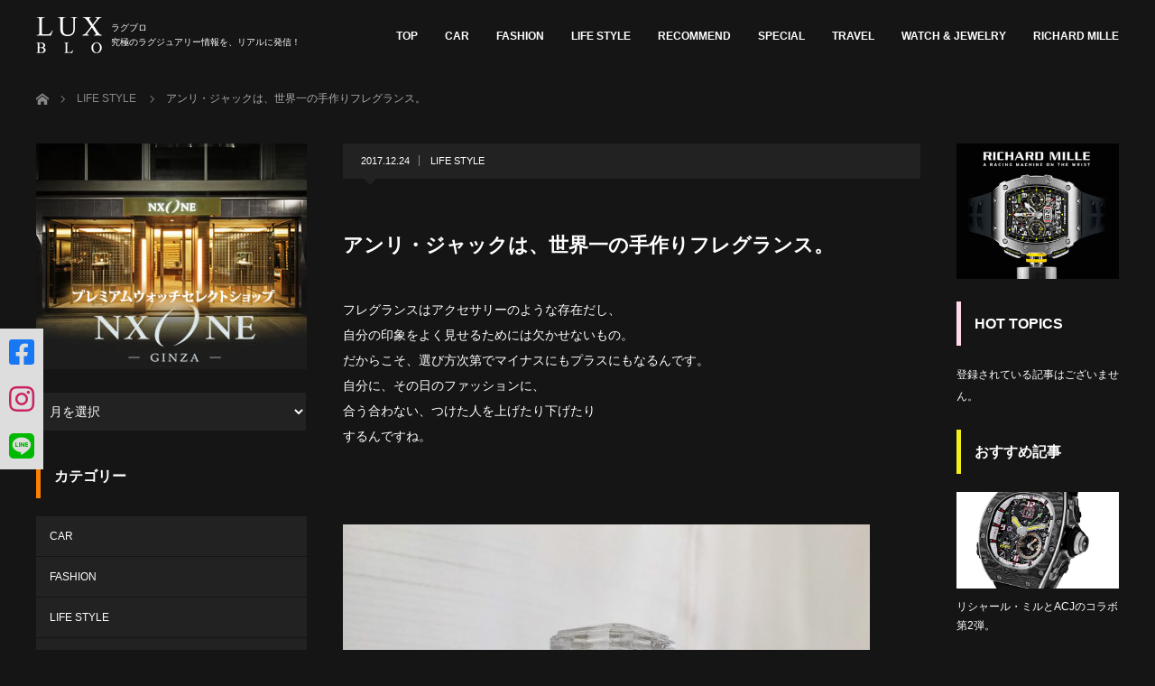

--- FILE ---
content_type: text/html; charset=UTF-8
request_url: https://test.lux-blo.com/life_style/2017/%E3%82%A2%E3%83%B3%E3%83%AA%E3%83%BB%E3%82%B8%E3%83%A3%E3%83%83%E3%82%AF%E3%81%AF%E3%80%81%E4%B8%96%E7%95%8C%E4%B8%80%E3%81%AE%E6%89%8B%E4%BD%9C%E3%82%8A%E3%83%95%E3%83%AC%E3%82%B0%E3%83%A9%E3%83%B3/
body_size: 167979
content:
<!DOCTYPE html>
<html class="pc" dir="ltr" lang="ja"
	prefix="og: https://ogp.me/ns#" >
<head>
<meta charset="UTF-8">
<!--[if IE]><meta http-equiv="X-UA-Compatible" content="IE=edge"><![endif]-->
<meta name="viewport" content="width=device-width">


<link rel="pingback" href="https://test.lux-blo.com/xmlrpc.php">

		<!-- All in One SEO 4.2.6.1 - aioseo.com -->
		<title>アンリ・ジャックは、世界一の手作りフレグランス。 | LUX-BLO（ラグブロ。）</title>
		<meta name="robots" content="noindex, nofollow, max-image-preview:large" />
		<link rel="canonical" href="https://test.lux-blo.com/life_style/2017/%e3%82%a2%e3%83%b3%e3%83%aa%e3%83%bb%e3%82%b8%e3%83%a3%e3%83%83%e3%82%af%e3%81%af%e3%80%81%e4%b8%96%e7%95%8c%e4%b8%80%e3%81%ae%e6%89%8b%e4%bd%9c%e3%82%8a%e3%83%95%e3%83%ac%e3%82%b0%e3%83%a9%e3%83%b3/" />
		<meta name="generator" content="All in One SEO (AIOSEO) 4.2.6.1 " />
		<meta property="og:locale" content="ja_JP" />
		<meta property="og:site_name" content="LUX-BLO（ラグブロ。） | 究極のラグジュアリー情報を、リアルに発信！" />
		<meta property="og:type" content="article" />
		<meta property="og:title" content="アンリ・ジャックは、世界一の手作りフレグランス。 | LUX-BLO（ラグブロ。）" />
		<meta property="og:url" content="https://test.lux-blo.com/life_style/2017/%e3%82%a2%e3%83%b3%e3%83%aa%e3%83%bb%e3%82%b8%e3%83%a3%e3%83%83%e3%82%af%e3%81%af%e3%80%81%e4%b8%96%e7%95%8c%e4%b8%80%e3%81%ae%e6%89%8b%e4%bd%9c%e3%82%8a%e3%83%95%e3%83%ac%e3%82%b0%e3%83%a9%e3%83%b3/" />
		<meta property="article:published_time" content="2017-12-24T03:30:55+00:00" />
		<meta property="article:modified_time" content="2020-09-25T02:09:01+00:00" />
		<meta name="twitter:card" content="summary" />
		<meta name="twitter:title" content="アンリ・ジャックは、世界一の手作りフレグランス。 | LUX-BLO（ラグブロ。）" />
		<script type="application/ld+json" class="aioseo-schema">
			{"@context":"https:\/\/schema.org","@graph":[{"@type":"Article","@id":"https:\/\/test.lux-blo.com\/life_style\/2017\/%e3%82%a2%e3%83%b3%e3%83%aa%e3%83%bb%e3%82%b8%e3%83%a3%e3%83%83%e3%82%af%e3%81%af%e3%80%81%e4%b8%96%e7%95%8c%e4%b8%80%e3%81%ae%e6%89%8b%e4%bd%9c%e3%82%8a%e3%83%95%e3%83%ac%e3%82%b0%e3%83%a9%e3%83%b3\/#article","name":"\u30a2\u30f3\u30ea\u30fb\u30b8\u30e3\u30c3\u30af\u306f\u3001\u4e16\u754c\u4e00\u306e\u624b\u4f5c\u308a\u30d5\u30ec\u30b0\u30e9\u30f3\u30b9\u3002 | LUX-BLO\uff08\u30e9\u30b0\u30d6\u30ed\u3002\uff09","headline":"\u30a2\u30f3\u30ea\u30fb\u30b8\u30e3\u30c3\u30af\u306f\u3001\u4e16\u754c\u4e00\u306e\u624b\u4f5c\u308a\u30d5\u30ec\u30b0\u30e9\u30f3\u30b9\u3002","author":{"@id":"https:\/\/test.lux-blo.com\/author\/luxblo\/#author"},"publisher":{"@id":"https:\/\/test.lux-blo.com\/#organization"},"image":{"@type":"ImageObject","url":"https:\/\/test.lux-blo.com\/wp-content\/uploads\/2017\/12\/462C01F6-3248-4383-B34A-CD419BCA20B9.jpeg","width":2847,"height":3899,"caption":"\u30a2\u30f3\u30ea\u30b8\u30e3\u30c3\u30af"},"datePublished":"2017-12-24T03:30:55+09:00","dateModified":"2017-12-24T03:30:55+09:00","inLanguage":"ja","mainEntityOfPage":{"@id":"https:\/\/test.lux-blo.com\/life_style\/2017\/%e3%82%a2%e3%83%b3%e3%83%aa%e3%83%bb%e3%82%b8%e3%83%a3%e3%83%83%e3%82%af%e3%81%af%e3%80%81%e4%b8%96%e7%95%8c%e4%b8%80%e3%81%ae%e6%89%8b%e4%bd%9c%e3%82%8a%e3%83%95%e3%83%ac%e3%82%b0%e3%83%a9%e3%83%b3\/#webpage"},"isPartOf":{"@id":"https:\/\/test.lux-blo.com\/life_style\/2017\/%e3%82%a2%e3%83%b3%e3%83%aa%e3%83%bb%e3%82%b8%e3%83%a3%e3%83%83%e3%82%af%e3%81%af%e3%80%81%e4%b8%96%e7%95%8c%e4%b8%80%e3%81%ae%e6%89%8b%e4%bd%9c%e3%82%8a%e3%83%95%e3%83%ac%e3%82%b0%e3%83%a9%e3%83%b3\/#webpage"},"articleSection":"LIFE STYLE, \u30a2\u30f3\u30ea\u30fb\u30b8\u30e3\u30c3\u30af, \u30b0\u30e9\u30fc\u30b9, \u30cf\u30f3\u30c9\u30e1\u30a4\u30c9, \u30d5\u30ec\u30b0\u30e9\u30f3\u30b9, \u624b\u4f5c\u308a, \u9999\u6c34, luxblo"},{"@type":"BreadcrumbList","@id":"https:\/\/test.lux-blo.com\/life_style\/2017\/%e3%82%a2%e3%83%b3%e3%83%aa%e3%83%bb%e3%82%b8%e3%83%a3%e3%83%83%e3%82%af%e3%81%af%e3%80%81%e4%b8%96%e7%95%8c%e4%b8%80%e3%81%ae%e6%89%8b%e4%bd%9c%e3%82%8a%e3%83%95%e3%83%ac%e3%82%b0%e3%83%a9%e3%83%b3\/#breadcrumblist","itemListElement":[{"@type":"ListItem","@id":"https:\/\/test.lux-blo.com\/#listItem","position":1,"item":{"@type":"WebPage","@id":"https:\/\/test.lux-blo.com\/","name":"\u30db\u30fc\u30e0","description":"\u7a76\u6975\u306e\u30e9\u30b0\u30b8\u30e5\u30a2\u30ea\u30fc\u60c5\u5831\u3092\u3001\u30ea\u30a2\u30eb\u306b\u767a\u4fe1\uff01","url":"https:\/\/test.lux-blo.com\/"},"nextItem":"https:\/\/test.lux-blo.com\/life_style\/#listItem"},{"@type":"ListItem","@id":"https:\/\/test.lux-blo.com\/life_style\/#listItem","position":2,"item":{"@type":"WebPage","@id":"https:\/\/test.lux-blo.com\/life_style\/","name":"LIFE STYLE","url":"https:\/\/test.lux-blo.com\/life_style\/"},"nextItem":"https:\/\/test.lux-blo.com\/life_style\/2017\/#listItem","previousItem":"https:\/\/test.lux-blo.com\/#listItem"},{"@type":"ListItem","@id":"https:\/\/test.lux-blo.com\/life_style\/2017\/#listItem","position":3,"item":{"@type":"WebPage","@id":"https:\/\/test.lux-blo.com\/life_style\/2017\/","name":"2017","url":"https:\/\/test.lux-blo.com\/life_style\/2017\/"},"nextItem":"https:\/\/test.lux-blo.com\/life_style\/2017\/%e3%82%a2%e3%83%b3%e3%83%aa%e3%83%bb%e3%82%b8%e3%83%a3%e3%83%83%e3%82%af%e3%81%af%e3%80%81%e4%b8%96%e7%95%8c%e4%b8%80%e3%81%ae%e6%89%8b%e4%bd%9c%e3%82%8a%e3%83%95%e3%83%ac%e3%82%b0%e3%83%a9%e3%83%b3\/#listItem","previousItem":"https:\/\/test.lux-blo.com\/life_style\/#listItem"},{"@type":"ListItem","@id":"https:\/\/test.lux-blo.com\/life_style\/2017\/%e3%82%a2%e3%83%b3%e3%83%aa%e3%83%bb%e3%82%b8%e3%83%a3%e3%83%83%e3%82%af%e3%81%af%e3%80%81%e4%b8%96%e7%95%8c%e4%b8%80%e3%81%ae%e6%89%8b%e4%bd%9c%e3%82%8a%e3%83%95%e3%83%ac%e3%82%b0%e3%83%a9%e3%83%b3\/#listItem","position":4,"item":{"@type":"WebPage","@id":"https:\/\/test.lux-blo.com\/life_style\/2017\/%e3%82%a2%e3%83%b3%e3%83%aa%e3%83%bb%e3%82%b8%e3%83%a3%e3%83%83%e3%82%af%e3%81%af%e3%80%81%e4%b8%96%e7%95%8c%e4%b8%80%e3%81%ae%e6%89%8b%e4%bd%9c%e3%82%8a%e3%83%95%e3%83%ac%e3%82%b0%e3%83%a9%e3%83%b3\/","name":"\u30a2\u30f3\u30ea\u30fb\u30b8\u30e3\u30c3\u30af\u306f\u3001\u4e16\u754c\u4e00\u306e\u624b\u4f5c\u308a\u30d5\u30ec\u30b0\u30e9\u30f3\u30b9\u3002","url":"https:\/\/test.lux-blo.com\/life_style\/2017\/%e3%82%a2%e3%83%b3%e3%83%aa%e3%83%bb%e3%82%b8%e3%83%a3%e3%83%83%e3%82%af%e3%81%af%e3%80%81%e4%b8%96%e7%95%8c%e4%b8%80%e3%81%ae%e6%89%8b%e4%bd%9c%e3%82%8a%e3%83%95%e3%83%ac%e3%82%b0%e3%83%a9%e3%83%b3\/"},"previousItem":"https:\/\/test.lux-blo.com\/life_style\/2017\/#listItem"}]},{"@type":"Organization","@id":"https:\/\/test.lux-blo.com\/#organization","name":"LUX-BLO\uff08\u30e9\u30b0\u30d6\u30ed\u3002\uff09","url":"https:\/\/test.lux-blo.com\/"},{"@type":"WebPage","@id":"https:\/\/test.lux-blo.com\/life_style\/2017\/%e3%82%a2%e3%83%b3%e3%83%aa%e3%83%bb%e3%82%b8%e3%83%a3%e3%83%83%e3%82%af%e3%81%af%e3%80%81%e4%b8%96%e7%95%8c%e4%b8%80%e3%81%ae%e6%89%8b%e4%bd%9c%e3%82%8a%e3%83%95%e3%83%ac%e3%82%b0%e3%83%a9%e3%83%b3\/#webpage","url":"https:\/\/test.lux-blo.com\/life_style\/2017\/%e3%82%a2%e3%83%b3%e3%83%aa%e3%83%bb%e3%82%b8%e3%83%a3%e3%83%83%e3%82%af%e3%81%af%e3%80%81%e4%b8%96%e7%95%8c%e4%b8%80%e3%81%ae%e6%89%8b%e4%bd%9c%e3%82%8a%e3%83%95%e3%83%ac%e3%82%b0%e3%83%a9%e3%83%b3\/","name":"\u30a2\u30f3\u30ea\u30fb\u30b8\u30e3\u30c3\u30af\u306f\u3001\u4e16\u754c\u4e00\u306e\u624b\u4f5c\u308a\u30d5\u30ec\u30b0\u30e9\u30f3\u30b9\u3002 | LUX-BLO\uff08\u30e9\u30b0\u30d6\u30ed\u3002\uff09","inLanguage":"ja","isPartOf":{"@id":"https:\/\/test.lux-blo.com\/#website"},"breadcrumb":{"@id":"https:\/\/test.lux-blo.com\/life_style\/2017\/%e3%82%a2%e3%83%b3%e3%83%aa%e3%83%bb%e3%82%b8%e3%83%a3%e3%83%83%e3%82%af%e3%81%af%e3%80%81%e4%b8%96%e7%95%8c%e4%b8%80%e3%81%ae%e6%89%8b%e4%bd%9c%e3%82%8a%e3%83%95%e3%83%ac%e3%82%b0%e3%83%a9%e3%83%b3\/#breadcrumblist"},"author":"https:\/\/test.lux-blo.com\/author\/luxblo\/#author","creator":"https:\/\/test.lux-blo.com\/author\/luxblo\/#author","image":{"@type":"ImageObject","url":"https:\/\/test.lux-blo.com\/wp-content\/uploads\/2017\/12\/462C01F6-3248-4383-B34A-CD419BCA20B9.jpeg","@id":"https:\/\/test.lux-blo.com\/#mainImage","width":2847,"height":3899,"caption":"\u30a2\u30f3\u30ea\u30b8\u30e3\u30c3\u30af"},"primaryImageOfPage":{"@id":"https:\/\/test.lux-blo.com\/life_style\/2017\/%e3%82%a2%e3%83%b3%e3%83%aa%e3%83%bb%e3%82%b8%e3%83%a3%e3%83%83%e3%82%af%e3%81%af%e3%80%81%e4%b8%96%e7%95%8c%e4%b8%80%e3%81%ae%e6%89%8b%e4%bd%9c%e3%82%8a%e3%83%95%e3%83%ac%e3%82%b0%e3%83%a9%e3%83%b3\/#mainImage"},"datePublished":"2017-12-24T03:30:55+09:00","dateModified":"2020-09-25T02:09:01+09:00"},{"@type":"WebSite","@id":"https:\/\/test.lux-blo.com\/#website","url":"https:\/\/test.lux-blo.com\/","name":"LUX-BLO\uff08\u30e9\u30b0\u30d6\u30ed\u3002\uff09","description":"\u7a76\u6975\u306e\u30e9\u30b0\u30b8\u30e5\u30a2\u30ea\u30fc\u60c5\u5831\u3092\u3001\u30ea\u30a2\u30eb\u306b\u767a\u4fe1\uff01","inLanguage":"ja","publisher":{"@id":"https:\/\/test.lux-blo.com\/#organization"}}]}
		</script>
		<!-- All in One SEO -->

<link rel='dns-prefetch' href='//s.w.org' />
<link rel="alternate" type="application/rss+xml" title="LUX-BLO（ラグブロ。） &raquo; フィード" href="https://test.lux-blo.com/feed/" />
<link rel="alternate" type="application/rss+xml" title="LUX-BLO（ラグブロ。） &raquo; コメントフィード" href="https://test.lux-blo.com/comments/feed/" />
<script type="text/javascript">
window._wpemojiSettings = {"baseUrl":"https:\/\/s.w.org\/images\/core\/emoji\/14.0.0\/72x72\/","ext":".png","svgUrl":"https:\/\/s.w.org\/images\/core\/emoji\/14.0.0\/svg\/","svgExt":".svg","source":{"concatemoji":"https:\/\/test.lux-blo.com\/wp-includes\/js\/wp-emoji-release.min.js?ver=6.0.11"}};
/*! This file is auto-generated */
!function(e,a,t){var n,r,o,i=a.createElement("canvas"),p=i.getContext&&i.getContext("2d");function s(e,t){var a=String.fromCharCode,e=(p.clearRect(0,0,i.width,i.height),p.fillText(a.apply(this,e),0,0),i.toDataURL());return p.clearRect(0,0,i.width,i.height),p.fillText(a.apply(this,t),0,0),e===i.toDataURL()}function c(e){var t=a.createElement("script");t.src=e,t.defer=t.type="text/javascript",a.getElementsByTagName("head")[0].appendChild(t)}for(o=Array("flag","emoji"),t.supports={everything:!0,everythingExceptFlag:!0},r=0;r<o.length;r++)t.supports[o[r]]=function(e){if(!p||!p.fillText)return!1;switch(p.textBaseline="top",p.font="600 32px Arial",e){case"flag":return s([127987,65039,8205,9895,65039],[127987,65039,8203,9895,65039])?!1:!s([55356,56826,55356,56819],[55356,56826,8203,55356,56819])&&!s([55356,57332,56128,56423,56128,56418,56128,56421,56128,56430,56128,56423,56128,56447],[55356,57332,8203,56128,56423,8203,56128,56418,8203,56128,56421,8203,56128,56430,8203,56128,56423,8203,56128,56447]);case"emoji":return!s([129777,127995,8205,129778,127999],[129777,127995,8203,129778,127999])}return!1}(o[r]),t.supports.everything=t.supports.everything&&t.supports[o[r]],"flag"!==o[r]&&(t.supports.everythingExceptFlag=t.supports.everythingExceptFlag&&t.supports[o[r]]);t.supports.everythingExceptFlag=t.supports.everythingExceptFlag&&!t.supports.flag,t.DOMReady=!1,t.readyCallback=function(){t.DOMReady=!0},t.supports.everything||(n=function(){t.readyCallback()},a.addEventListener?(a.addEventListener("DOMContentLoaded",n,!1),e.addEventListener("load",n,!1)):(e.attachEvent("onload",n),a.attachEvent("onreadystatechange",function(){"complete"===a.readyState&&t.readyCallback()})),(e=t.source||{}).concatemoji?c(e.concatemoji):e.wpemoji&&e.twemoji&&(c(e.twemoji),c(e.wpemoji)))}(window,document,window._wpemojiSettings);
</script>
<style type="text/css">
img.wp-smiley,
img.emoji {
	display: inline !important;
	border: none !important;
	box-shadow: none !important;
	height: 1em !important;
	width: 1em !important;
	margin: 0 0.07em !important;
	vertical-align: -0.1em !important;
	background: none !important;
	padding: 0 !important;
}
</style>
	<link rel='stylesheet' id='style-css'  href='https://test.lux-blo.com/wp-content/themes/izm_tcd034_child/style.css?ver=1.23' type='text/css' media='screen' />
<link rel='stylesheet' id='sbi_styles-css'  href='https://test.lux-blo.com/wp-content/plugins/instagram-feed/css/sbi-styles.min.css?ver=6.0.8' type='text/css' media='all' />
<link rel='stylesheet' id='wp-block-library-css'  href='https://test.lux-blo.com/wp-includes/css/dist/block-library/style.min.css?ver=6.0.11' type='text/css' media='all' />
<style id='global-styles-inline-css' type='text/css'>
body{--wp--preset--color--black: #000000;--wp--preset--color--cyan-bluish-gray: #abb8c3;--wp--preset--color--white: #ffffff;--wp--preset--color--pale-pink: #f78da7;--wp--preset--color--vivid-red: #cf2e2e;--wp--preset--color--luminous-vivid-orange: #ff6900;--wp--preset--color--luminous-vivid-amber: #fcb900;--wp--preset--color--light-green-cyan: #7bdcb5;--wp--preset--color--vivid-green-cyan: #00d084;--wp--preset--color--pale-cyan-blue: #8ed1fc;--wp--preset--color--vivid-cyan-blue: #0693e3;--wp--preset--color--vivid-purple: #9b51e0;--wp--preset--gradient--vivid-cyan-blue-to-vivid-purple: linear-gradient(135deg,rgba(6,147,227,1) 0%,rgb(155,81,224) 100%);--wp--preset--gradient--light-green-cyan-to-vivid-green-cyan: linear-gradient(135deg,rgb(122,220,180) 0%,rgb(0,208,130) 100%);--wp--preset--gradient--luminous-vivid-amber-to-luminous-vivid-orange: linear-gradient(135deg,rgba(252,185,0,1) 0%,rgba(255,105,0,1) 100%);--wp--preset--gradient--luminous-vivid-orange-to-vivid-red: linear-gradient(135deg,rgba(255,105,0,1) 0%,rgb(207,46,46) 100%);--wp--preset--gradient--very-light-gray-to-cyan-bluish-gray: linear-gradient(135deg,rgb(238,238,238) 0%,rgb(169,184,195) 100%);--wp--preset--gradient--cool-to-warm-spectrum: linear-gradient(135deg,rgb(74,234,220) 0%,rgb(151,120,209) 20%,rgb(207,42,186) 40%,rgb(238,44,130) 60%,rgb(251,105,98) 80%,rgb(254,248,76) 100%);--wp--preset--gradient--blush-light-purple: linear-gradient(135deg,rgb(255,206,236) 0%,rgb(152,150,240) 100%);--wp--preset--gradient--blush-bordeaux: linear-gradient(135deg,rgb(254,205,165) 0%,rgb(254,45,45) 50%,rgb(107,0,62) 100%);--wp--preset--gradient--luminous-dusk: linear-gradient(135deg,rgb(255,203,112) 0%,rgb(199,81,192) 50%,rgb(65,88,208) 100%);--wp--preset--gradient--pale-ocean: linear-gradient(135deg,rgb(255,245,203) 0%,rgb(182,227,212) 50%,rgb(51,167,181) 100%);--wp--preset--gradient--electric-grass: linear-gradient(135deg,rgb(202,248,128) 0%,rgb(113,206,126) 100%);--wp--preset--gradient--midnight: linear-gradient(135deg,rgb(2,3,129) 0%,rgb(40,116,252) 100%);--wp--preset--duotone--dark-grayscale: url('#wp-duotone-dark-grayscale');--wp--preset--duotone--grayscale: url('#wp-duotone-grayscale');--wp--preset--duotone--purple-yellow: url('#wp-duotone-purple-yellow');--wp--preset--duotone--blue-red: url('#wp-duotone-blue-red');--wp--preset--duotone--midnight: url('#wp-duotone-midnight');--wp--preset--duotone--magenta-yellow: url('#wp-duotone-magenta-yellow');--wp--preset--duotone--purple-green: url('#wp-duotone-purple-green');--wp--preset--duotone--blue-orange: url('#wp-duotone-blue-orange');--wp--preset--font-size--small: 13px;--wp--preset--font-size--medium: 20px;--wp--preset--font-size--large: 36px;--wp--preset--font-size--x-large: 42px;}.has-black-color{color: var(--wp--preset--color--black) !important;}.has-cyan-bluish-gray-color{color: var(--wp--preset--color--cyan-bluish-gray) !important;}.has-white-color{color: var(--wp--preset--color--white) !important;}.has-pale-pink-color{color: var(--wp--preset--color--pale-pink) !important;}.has-vivid-red-color{color: var(--wp--preset--color--vivid-red) !important;}.has-luminous-vivid-orange-color{color: var(--wp--preset--color--luminous-vivid-orange) !important;}.has-luminous-vivid-amber-color{color: var(--wp--preset--color--luminous-vivid-amber) !important;}.has-light-green-cyan-color{color: var(--wp--preset--color--light-green-cyan) !important;}.has-vivid-green-cyan-color{color: var(--wp--preset--color--vivid-green-cyan) !important;}.has-pale-cyan-blue-color{color: var(--wp--preset--color--pale-cyan-blue) !important;}.has-vivid-cyan-blue-color{color: var(--wp--preset--color--vivid-cyan-blue) !important;}.has-vivid-purple-color{color: var(--wp--preset--color--vivid-purple) !important;}.has-black-background-color{background-color: var(--wp--preset--color--black) !important;}.has-cyan-bluish-gray-background-color{background-color: var(--wp--preset--color--cyan-bluish-gray) !important;}.has-white-background-color{background-color: var(--wp--preset--color--white) !important;}.has-pale-pink-background-color{background-color: var(--wp--preset--color--pale-pink) !important;}.has-vivid-red-background-color{background-color: var(--wp--preset--color--vivid-red) !important;}.has-luminous-vivid-orange-background-color{background-color: var(--wp--preset--color--luminous-vivid-orange) !important;}.has-luminous-vivid-amber-background-color{background-color: var(--wp--preset--color--luminous-vivid-amber) !important;}.has-light-green-cyan-background-color{background-color: var(--wp--preset--color--light-green-cyan) !important;}.has-vivid-green-cyan-background-color{background-color: var(--wp--preset--color--vivid-green-cyan) !important;}.has-pale-cyan-blue-background-color{background-color: var(--wp--preset--color--pale-cyan-blue) !important;}.has-vivid-cyan-blue-background-color{background-color: var(--wp--preset--color--vivid-cyan-blue) !important;}.has-vivid-purple-background-color{background-color: var(--wp--preset--color--vivid-purple) !important;}.has-black-border-color{border-color: var(--wp--preset--color--black) !important;}.has-cyan-bluish-gray-border-color{border-color: var(--wp--preset--color--cyan-bluish-gray) !important;}.has-white-border-color{border-color: var(--wp--preset--color--white) !important;}.has-pale-pink-border-color{border-color: var(--wp--preset--color--pale-pink) !important;}.has-vivid-red-border-color{border-color: var(--wp--preset--color--vivid-red) !important;}.has-luminous-vivid-orange-border-color{border-color: var(--wp--preset--color--luminous-vivid-orange) !important;}.has-luminous-vivid-amber-border-color{border-color: var(--wp--preset--color--luminous-vivid-amber) !important;}.has-light-green-cyan-border-color{border-color: var(--wp--preset--color--light-green-cyan) !important;}.has-vivid-green-cyan-border-color{border-color: var(--wp--preset--color--vivid-green-cyan) !important;}.has-pale-cyan-blue-border-color{border-color: var(--wp--preset--color--pale-cyan-blue) !important;}.has-vivid-cyan-blue-border-color{border-color: var(--wp--preset--color--vivid-cyan-blue) !important;}.has-vivid-purple-border-color{border-color: var(--wp--preset--color--vivid-purple) !important;}.has-vivid-cyan-blue-to-vivid-purple-gradient-background{background: var(--wp--preset--gradient--vivid-cyan-blue-to-vivid-purple) !important;}.has-light-green-cyan-to-vivid-green-cyan-gradient-background{background: var(--wp--preset--gradient--light-green-cyan-to-vivid-green-cyan) !important;}.has-luminous-vivid-amber-to-luminous-vivid-orange-gradient-background{background: var(--wp--preset--gradient--luminous-vivid-amber-to-luminous-vivid-orange) !important;}.has-luminous-vivid-orange-to-vivid-red-gradient-background{background: var(--wp--preset--gradient--luminous-vivid-orange-to-vivid-red) !important;}.has-very-light-gray-to-cyan-bluish-gray-gradient-background{background: var(--wp--preset--gradient--very-light-gray-to-cyan-bluish-gray) !important;}.has-cool-to-warm-spectrum-gradient-background{background: var(--wp--preset--gradient--cool-to-warm-spectrum) !important;}.has-blush-light-purple-gradient-background{background: var(--wp--preset--gradient--blush-light-purple) !important;}.has-blush-bordeaux-gradient-background{background: var(--wp--preset--gradient--blush-bordeaux) !important;}.has-luminous-dusk-gradient-background{background: var(--wp--preset--gradient--luminous-dusk) !important;}.has-pale-ocean-gradient-background{background: var(--wp--preset--gradient--pale-ocean) !important;}.has-electric-grass-gradient-background{background: var(--wp--preset--gradient--electric-grass) !important;}.has-midnight-gradient-background{background: var(--wp--preset--gradient--midnight) !important;}.has-small-font-size{font-size: var(--wp--preset--font-size--small) !important;}.has-medium-font-size{font-size: var(--wp--preset--font-size--medium) !important;}.has-large-font-size{font-size: var(--wp--preset--font-size--large) !important;}.has-x-large-font-size{font-size: var(--wp--preset--font-size--x-large) !important;}
</style>
<link rel='stylesheet' id='tcd-maps-css'  href='https://test.lux-blo.com/wp-content/plugins/tcd-google-maps/admin.css?ver=6.0.11' type='text/css' media='all' />
<link rel='stylesheet' id='parent-style-css'  href='https://test.lux-blo.com/wp-content/themes/izm_tcd034/style.css?ver=6.0.11' type='text/css' media='all' />
<script type='text/javascript' src='https://test.lux-blo.com/wp-includes/js/jquery/jquery.min.js?ver=3.6.0' id='jquery-core-js'></script>
<script type='text/javascript' src='https://test.lux-blo.com/wp-includes/js/jquery/jquery-migrate.min.js?ver=3.3.2' id='jquery-migrate-js'></script>
<link rel="https://api.w.org/" href="https://test.lux-blo.com/wp-json/" /><link rel="alternate" type="application/json" href="https://test.lux-blo.com/wp-json/wp/v2/posts/201" /><link rel='shortlink' href='https://test.lux-blo.com/?p=201' />
<link rel="alternate" type="application/json+oembed" href="https://test.lux-blo.com/wp-json/oembed/1.0/embed?url=https%3A%2F%2Ftest.lux-blo.com%2Flife_style%2F2017%2F%25e3%2582%25a2%25e3%2583%25b3%25e3%2583%25aa%25e3%2583%25bb%25e3%2582%25b8%25e3%2583%25a3%25e3%2583%2583%25e3%2582%25af%25e3%2581%25af%25e3%2580%2581%25e4%25b8%2596%25e7%2595%258c%25e4%25b8%2580%25e3%2581%25ae%25e6%2589%258b%25e4%25bd%259c%25e3%2582%258a%25e3%2583%2595%25e3%2583%25ac%25e3%2582%25b0%25e3%2583%25a9%25e3%2583%25b3%2F" />
<link rel="alternate" type="text/xml+oembed" href="https://test.lux-blo.com/wp-json/oembed/1.0/embed?url=https%3A%2F%2Ftest.lux-blo.com%2Flife_style%2F2017%2F%25e3%2582%25a2%25e3%2583%25b3%25e3%2583%25aa%25e3%2583%25bb%25e3%2582%25b8%25e3%2583%25a3%25e3%2583%2583%25e3%2582%25af%25e3%2581%25af%25e3%2580%2581%25e4%25b8%2596%25e7%2595%258c%25e4%25b8%2580%25e3%2581%25ae%25e6%2589%258b%25e4%25bd%259c%25e3%2582%258a%25e3%2583%2595%25e3%2583%25ac%25e3%2582%25b0%25e3%2583%25a9%25e3%2583%25b3%2F&#038;format=xml" />
<script type="text/javascript">
	window._se_plugin_version = '8.1.9';
</script>

<script src="https://test.lux-blo.com/wp-content/themes/izm_tcd034/js/jquery.easing.js?ver=1.23"></script>
<script src="https://test.lux-blo.com/wp-content/themes/izm_tcd034/js/jscript.js?ver=1.23"></script>
<script src="https://test.lux-blo.com/wp-content/themes/izm_tcd034/js/comment.js?ver=1.23"></script>

<link rel="stylesheet" media="screen and (max-width:770px)" href="https://test.lux-blo.com/wp-content/themes/izm_tcd034/responsive.css?ver=1.23">
<link rel="stylesheet" media="screen and (max-width:770px)" href="https://test.lux-blo.com/wp-content/themes/izm_tcd034/footer-bar/footer-bar.css?ver=1.23">

<link rel="stylesheet" href="https://test.lux-blo.com/wp-content/themes/izm_tcd034/japanese.css?ver=1.23">

<!--[if lt IE 9]>
<script src="https://test.lux-blo.com/wp-content/themes/izm_tcd034/js/html5.js?ver=1.23"></script>
<![endif]-->

<link rel="stylesheet" href="https://test.lux-blo.com/wp-content/themes/izm_tcd034/js/slick.css?ver=1.23" type="text/css" />
<script src="https://test.lux-blo.com/wp-content/themes/izm_tcd034/js/slick.min.js?ver=1.23"></script>
<script type="text/javascript">
jQuery(document).ready(function($){
  $('.recommend_slider').slick({
    variableWidth: true,
    dots: false,
    slidesToShow: 6,
    slidesToScroll: 1,
    autoplay: true,
    easing: 'easeOutExpo',
    speed: 1000,
    autoplaySpeed: 7000,
    responsive: [
      {
        breakpoint: 770,
        settings: { variableWidth: false, slidesToShow: 3, arrows: false }
      }
    ]  });
});
</script>

<style type="text/css">

#logo { top:19px; left:0px; }

a:hover, .pc #global_menu li a:hover, .pc #global_menu > ul > li.active > a, .post_list li.type1 .meta li a:hover, .post_list li.type2 .meta li a:hover, #footer_menu li a:hover, #home_slider .info_inner .title_link:hover, #post_meta_top a:hover, #bread_crumb li a:hover, #comment_header ul li a:hover, #bread_crumb li.home a:hover:before
 { color:#315C82; }

.pc #global_menu ul ul a, #return_top a:hover, .next_page_link a:hover, .recommend_slider .slick-prev:hover, .recommend_slider .slick-next:hover, .post_list li.type1 .title a:hover, .recommend_slider .category a:hover, .page_navi a:hover, #index_post_list_tab li a:hover,
  #wp-calendar td a:hover, #wp-calendar #prev a:hover, #wp-calendar #next a:hover, .widget_search #search-btn input:hover, .widget_search #searchsubmit:hover, .side_widget.google_search #searchsubmit:hover, .collapse_category_list li a:hover,
   #submit_comment:hover, #post_pagination a:hover, #post_pagination p, a.menu_button:hover, .author_info_link:hover, .author_profile .author_social_link li.author_link a:hover
    { background-color:#315C82; }

.mobile #global_menu li a:hover { background-color:#315C82 !important; }
#comment_textarea textarea:focus, #guest_info input:focus
 { border-color:#315C82; }

.pc #global_menu li a:hover { border-color:#315C82; }
.pc #global_menu > ul > li.active > a { border-color:#315C82; }

.pc #global_menu ul ul a:hover
 { background-color:#5D9494; }

.recommend_slider_wrap h3
 { border-color:#FFFFFF; }

.popular_post_list .rank
 { background-color:#C9C9C9; }

.popular_post_list .rank1 .rank, .popular_post_list .rank2 .rank, .popular_post_list .rank3 .rank
 { background-color:#FFFFFF; }

.popular_post_list .rank:before
{ border-color:#C9C9C9 transparent transparent transparent; }

.popular_post_list .rank1 .rank:before, .popular_post_list .rank2 .rank:before, .popular_post_list .rank3 .rank:before
{ border-color:#FFFFFF transparent transparent transparent; }

#post_title { font-size:21px; }
.post_content { font-size:14px; }
.home #index_post_list1 .post_list li.type1 .title, .home #index_post_list1 .post_list li.type2 .title { font-size:14px; }
.home #index_post_list2 .post_list li.type1 .title, .home #index_post_list2 .post_list li.type2 .title { font-size:14px; }
.home #index_post_list3 .post_list li.type1 .title, .home #index_post_list3 .post_list li.type2 .title { font-size:14px; }
.home #index_post_list4 .post_list li.type1 .title, .home #index_post_list4 .post_list li.type2 .title { font-size:14px; }
.archive .post_list li.type1 .title, .archive .post_list li.type2 .title { font-size:14px; }



#site_loader_spinner { border:4px solid rgba(49,92,130,0.2); border-top-color:#315C82; }


#article #post_image { display: none; }

/* 共通
================================================= */
body,#header {
  background:#151515 !important;
  color:#ffffff !important;
}
#footer_bottom {
  color:#151515 !important;
}

/* header
------------------------------------------------- */
#header {
  border-bottom: none;
}
#header #logo_image a {
  display: flex;
  color:#ffffff !important;
  align-items: center;
}


#header #logo_image a::after {
  content: 'ラグブロ\A究極のラグジュアリー情報を、リアルに発信！';
white-space: pre;
  display: inline-block;
  font-size: 10px;
  margin-left: 10px;
}

#header #logo_image_mobile a::after {
  content: 'ラグブロ\A究極のラグジュアリー情報を、リアルに発信！';
white-space: pre;
  display: inline-block;
  font-size: 10px;
  margin-left: 8px;
color:white;
line-height:120%;
}

#header #logo_image a:hover {
  text-decoration: none !important;
}
#header #global_menu ul.menu li.menu-item {
  margin-left: 30px !important;
}
#header #global_menu a {
  color:#ffffff !important;
}
#home_slider a.title_link {
  color:#ffffff !important;
}

@media screen and (max-width: 770px) {
  #header #logo_image a::before,
  #header #logo_image a::after {
    display: none !important;
  }
  #header #logo_image #logo img {
    display: inline-block !important;
    height: 30px !important;
  }
  #logo_image_mobile a {
    display: block;
    height: 30px;
    margin: 15px 0 0 0;
  }
}

/* パーツ
------------------------------------------------- */

/* select （月を選択） */

.widget_archive select,
.widget_categories select,
.tcdw_archive_list_widget select {
  border-color: #151515;
}



/* トップページ
================================================= */

/* next_page_link（トップ中部／さらに記事を表示する）
------------------------------------------------- */
.next_page_link a {
  background-color: #292929 !important;
}
.next_page_link a:hover {
  text-decoration: underline;
}
.home #pickup_slider_area .recommend_slider .slick-prev,
.home #pickup_slider_area .recommend_slider .slick-next {
  background-color: #333333;
}

/* recommend_slider_area（トップ上部／PICK UP！）
------------------------------------------------- */
.home #pickup_slider_area.recommend_slider_area {
  background:#151515 !important;
}
.home #pickup_slider_area.recommend_slider_area .title {
  color:#ffffff !important;
}
#pickup_slider_area.recommend_slider_area .recommend_slider_wrap h3 {
  border-color: #89e543;
  color:#333333 !important;
}
.home #pickup_slider_area.recommend_slider_area .recommend_slider_wrap h3 {
  color:#ffffff!important;
}

/* left_col tcdw_category_list_widget（トップ左側／CATEGORY）
------------------------------------------------- */
#left_col .tcdw_category_list_widget .side_headline {
  border-color: #fb7f00;
}

/* left_col styled_post_list2_widget（トップ左側／特集記事）
------------------------------------------------- */
#left_col .styled_post_list2_widget .side_headline {
  border-color: #f2ee18;
}
#left_col .styled_post_list2_widget .styled_post_list2 li.style2 {
    border-color: #a0a0a0;
}
#left_col .styled_post_list2_widget .styled_post_list2 li.style2 a {
    color: #ffffff;
}

/* left_col styled_post_list1_widget（トップ左側／人気記事 PICK UP！）
------------------------------------------------- */
#left_col .styled_post_list1_widget .side_headline {
  border-color: #2f80fe;
}
#left_col .styled_post_list1 .title,
#left_col .styled_post_list1 .excerpt a {
    color: #ffffff;
}

/* right_col popular_post_list_widget （トップ右側／人気記事）※SP
------------------------------------------------- */
#right_col .popular_post_list_widget .side_headline {
  border-color: #fed8eb;
}
#left_col .popular_post_list_widget .side_headline {
  border-color: #ff8324;
}
/*.popular_post_list_widget .popular_post_list li.rank4,
.popular_post_list_widget .popular_post_list li.rank5,
.popular_post_list_widget .popular_post_list li.rank6,
.popular_post_list_widget .popular_post_list li.rank7,
.popular_post_list_widget .popular_post_list li.rank8,
.popular_post_list_widget .popular_post_list li.rank9,
.popular_post_list_widget .popular_post_list li.rank10,
.popular_post_list_widget .popular_post_list li.rank11,
.popular_post_list_widget .popular_post_list li.rank12,
.popular_post_list_widget .popular_post_list li.rank13,
.popular_post_list_widget .popular_post_list li.rank14,
.popular_post_list_widget .popular_post_list li.rank15,
.popular_post_list_widget .popular_post_list li.rank16,
.popular_post_list_widget .popular_post_list li.rank17,
.popular_post_list_widget .popular_post_list li.rank18,
.popular_post_list_widget .popular_post_list li.rank19,
.popular_post_list_widget .popular_post_list li.rank20,
.popular_post_list_widget .popular_post_list li.rank21,
.popular_post_list_widget .popular_post_list li.rank22,
.popular_post_list_widget .popular_post_list li.rank23,
.popular_post_list_widget .popular_post_list li.rank24,
.popular_post_list_widget .popular_post_list li.rank25,
.popular_post_list_widget .popular_post_list li.rank26,
.popular_post_list_widget .popular_post_list li.rank27,
.popular_post_list_widget .popular_post_list li.rank28,
.popular_post_list_widget .popular_post_list li.rank29,
.popular_post_list_widget .popular_post_list li.rank30,
.popular_post_list_widget .popular_post_list li.rank31,
.popular_post_list_widget .popular_post_list li.rank32,
.popular_post_list_widget .popular_post_list li.rank33,
.popular_post_list_widget .popular_post_list li.rank34,
.popular_post_list_widget .popular_post_list li.rank35,
.popular_post_list_widget .popular_post_list li.rank36,
.popular_post_list_widget .popular_post_list li.rank37,
.popular_post_list_widget .popular_post_list li.rank38,
.popular_post_list_widget .popular_post_list li.rank39,
.popular_post_list_widget .popular_post_list li.rank40,
.popular_post_list_widget .popular_post_list li.rank41,
.popular_post_list_widget .popular_post_list li.rank42,
.popular_post_list_widget .popular_post_list li.rank43,
.popular_post_list_widget .popular_post_list li.rank44,
.popular_post_list_widget .popular_post_list li.rank45,
.popular_post_list_widget .popular_post_list li.rank46,
.popular_post_list_widget .popular_post_list li.rank47,
.popular_post_list_widget .popular_post_list li.rank48,
.popular_post_list_widget .popular_post_list li.rank49,
.popular_post_list_widget .popular_post_list li.rank50 {
  display: none;
}*/
.popular_post_list_widget .title {
    color: #ffffff;
}
.styled_post_list1 .title ,
.styled_post_list1 .excerpt a {
    color: #ffffff;
}

/* right_col styled_post_list1_widget （トップ右側／おすすめ記事）
------------------------------------------------- */
.home #right_col .styled_post_list1_widget .side_headline {
  border-color: #cc33cc;
}



/* アーカイブ／記事詳細
================================================= */

/* right_col styled_post_list2_widget （トップ右側／特集記事）
------------------------------------------------- */
.archive #right_col .styled_post_list2_widget .side_headline,
.single #right_col .styled_post_list2_widget .side_headline {
  border-color: #f2ee18;
}
/* right_col styled_post_list1_widget （トップ右側／おすすめ記事）
------------------------------------------------- */
.archive #right_col .styled_post_list1_widget .side_headline,
.single #right_col .styled_post_list1_widget .side_headline {
  border-color: #f2ee18;
}



/* アーカイブ
================================================= */

/* post_list （中央）
------------------------------------------------- */
@media screen and (max-width: 770px) {
  .post_list a {
    color: #ffffff;
  }
}



/* 記事詳細
================================================= */

/* 記事中リンク
------------------------------------------------- */
.post_content a {
  color: #ffffff;
  text-decoration: underline;
}

/* ページ送り
------------------------------------------------- */
#previous_next_post a {
  color: #ffffff;
}
@media screen and (max-width: 770px) {
  #previous_next_post a {
    padding: 0 4em;
    background: none;
  }
  #previous_next_post a::after {
    content:'...';
    display: inline-block;
    position: absolute;
    top: 0;
    right: 3em;
    margin: auto;
  }
}

/* 執筆者
------------------------------------------------- */
.author_profile {
  background:#292929;
  color:#ffffff !important;
}
.author_profile p {
  color:#ffffff !important;
}
.author_profile a {
  color:#ffffff !important;
}

/* 投稿メタ
------------------------------------------------- */
#post_meta_bottom {
  background: #2e2e2e;
  color: #ffffff!important;
}
#post_meta_bottom a {
  color: #ffffff!important;
}

/* 関連記事
------------------------------------------------- */
#related_post li {
  background: none!important;
  color: #ffffff!important;
}
#related_post li a {
  color: #ffffff!important;
}

/* 投稿記事タイトル
------------------------------------------------- */
#post_title {
    font-size: 22px !important;
    font-weight: 600 !important;
}

.style3a-top {
    margin-top: 0em !important;
    margin-right: 0;
    margin-left: 0 !important;
    margin-bottom: 1.5em !important;
    padding: 1.1em .2em 1em !important;
    font-size: 20px !important;
    font-weight: 400 !important;
    border-top: 1px solid #666;
    border-bottom: 1px solid #666;
}

.style3a2 {
margin:3em 0 1.5em !important;
    padding: 1.1em .2em 1em !important;
    font-size: 20px !important;
    font-weight: 400 !important;
    border-top: 1px solid #666;
    border-bottom: 1px solid #666;
}

.style4a2 { margin:2.5em 2px 1.2em !important;
padding:.3em 0 .3em .8em !important; 
font-size:18px !important; 
font-weight:400 !important; 
border-bottom:none !important; 
border-left:3px solid #666 !important; }

.wella { min-height:20px; padding:19px; margin-bottom:20px; border:1px solid #666666; border-radius:4px; -webkit-box-shadow:inset 0 1px 1px rgba(0,0,0,0.05); box-shadow:inset 0 1px 1px rgba(0,0,0,0.05); }

.styled_post_list2 a {  color:#ffffff !important;}

.cardlink_title a{color:#666666 !important;}

.post_content .cardlink {margin-top:-20px!important;}

.well2 {color:#666666 !important;}
.style5a {color:#666666 !important;}

.rank {color:#666666 !important;}

/* SPトップスライダーテキスト
------------------------------------------------- */
@media screen and (max-width:770px) {
#home_slider .info_inner .title_link {  font-size:16px!important; }	
}



/*-----sns表示用-------*/

.sns-side-left2 {
	position: fixed;
	bottom:200px;
	left:0;
	text-align:left;
	background:rgba(221,221,221,1);
z-index: 100;
}

.sns-side-button2 {
	display: block;
    padding:10px;
    text-align: center;
    text-decoration: none;
	outline: none;
}

@media only screen and (max-width: 480px) {
.sns-side-left2 {
	position: fixed;
	bottom:0px;
	text-align:left;
	background:rgba(221,221,221,1);
z-index: 100;
}

.sns-side-button2 {
	display: inline-block;
    padding:10px;
    text-align: center;
    text-decoration: none;
	outline: none;
}
}

</style>


<style type="text/css"></style><script src="https://kit.fontawesome.com/18e988e41a.js" crossorigin="anonymous"></script>	
</head>
<body class="post-template-default single single-post postid-201 single-format-standard single_layout layout3">

<div id="site_loader_overlay">
 <div id="site_loader_spinner"></div>
</div>
<div id="site_wrap">

 <div id="header">
  <div id="header_inner">

   <!-- logo -->
   <div id='logo_image'>
<div id="logo"><a href=" https://test.lux-blo.com/" title="LUX-BLO（ラグブロ。）" data-label="LUX-BLO（ラグブロ。）"><img src="https://test.lux-blo.com/wp-content/uploads/tcd-w/logo.png?1768532997" alt="LUX-BLO（ラグブロ。）" title="LUX-BLO（ラグブロ。）" /></a></div>
</div>
   <!-- global menu -->
      <a href="#" class="menu_button"></a>
   <div id="global_menu" class="clearfix">
    <ul id="menu-head" class="menu"><li id="menu-item-63" class="menu-item menu-item-type-custom menu-item-object-custom menu-item-63"><a href="/">TOP</a></li>
<li id="menu-item-40" class="menu-item menu-item-type-taxonomy menu-item-object-category menu-item-40"><a href="https://test.lux-blo.com/category/car/">CAR</a></li>
<li id="menu-item-177" class="menu-item menu-item-type-taxonomy menu-item-object-category menu-item-177"><a href="https://test.lux-blo.com/category/fashion/">FASHION</a></li>
<li id="menu-item-176" class="menu-item menu-item-type-taxonomy menu-item-object-category current-post-ancestor current-menu-parent current-post-parent menu-item-176"><a href="https://test.lux-blo.com/category/life_style/">LIFE STYLE</a></li>
<li id="menu-item-3483" class="menu-item menu-item-type-taxonomy menu-item-object-category menu-item-3483"><a href="https://test.lux-blo.com/category/recommend/">RECOMMEND</a></li>
<li id="menu-item-45" class="menu-item menu-item-type-taxonomy menu-item-object-category menu-item-45"><a href="https://test.lux-blo.com/category/special/">SPECIAL</a></li>
<li id="menu-item-46" class="menu-item menu-item-type-taxonomy menu-item-object-category menu-item-46"><a href="https://test.lux-blo.com/category/travel/">TRAVEL</a></li>
<li id="menu-item-47" class="menu-item menu-item-type-taxonomy menu-item-object-category menu-item-47"><a href="https://test.lux-blo.com/category/watch_jewelry/">WATCH &amp; JEWELRY</a></li>
<li id="menu-item-3544" class="menu-item menu-item-type-taxonomy menu-item-object-category menu-item-3544"><a href="https://test.lux-blo.com/category/richard-mille/">RICHARD MILLE</a></li>
</ul>   </div>
   
  </div><!-- END #header_inner -->
 </div><!-- END #header -->

 <!-- slider -->
 
<!--バナー追加-->
<div class="pcnone side_widget clearfix ml_ad_widget" id="ml_ad_widget-19" style="margin-top:20px;">
<a href="https://testrm.lux-blo.com/category/newitem/" target="_blank"><img src="https://test.lux-blo.com/wp-content/uploads/2021/04/rmnew.jpg" alt="" /></a>
</div>
<!--バナー追加-->
	
	 <div id="main_contents" class="clearfix">

  <!-- bread crumb -->
    
<ul id="bread_crumb" class="clearfix">
 <li itemscope="itemscope" itemtype="http://data-vocabulary.org/Breadcrumb" class="home"><a itemprop="url" href="https://test.lux-blo.com/"><span itemprop="title" >ホーム</span></a></li>

 <li itemscope="itemscope" itemtype="http://data-vocabulary.org/Breadcrumb">
     <a itemprop="url" href="https://test.lux-blo.com/category/life_style/"><span itemprop="title">LIFE STYLE</span></a>
       </li>
 <li class="last">アンリ・ジャックは、世界一の手作りフレグランス。</li>

</ul>
  
<div id="main_col">

  
 <div id="article">

    <ul id="post_meta_top" class="clearfix">
   <li class="date"><time class="entry-date updated" datetime="2020-09-25T11:09:01+09:00">2017.12.24</time></li>   <li class="category"><a href="https://test.lux-blo.com/category/life_style/" rel="category tag">LIFE STYLE</a></li>  </ul>
  
  <h1 id="post_title">アンリ・ジャックは、世界一の手作りフレグランス。</h1>

	 
      <div id="post_image">
   <img width="314" height="430" src="https://test.lux-blo.com/wp-content/uploads/2017/12/462C01F6-3248-4383-B34A-CD419BCA20B9.jpeg" class="attachment-size5 size-size5 wp-post-image" alt="アンリジャック" srcset="https://test.lux-blo.com/wp-content/uploads/2017/12/462C01F6-3248-4383-B34A-CD419BCA20B9.jpeg 2847w, https://test.lux-blo.com/wp-content/uploads/2017/12/462C01F6-3248-4383-B34A-CD419BCA20B9-584x800.jpeg 584w, https://test.lux-blo.com/wp-content/uploads/2017/12/462C01F6-3248-4383-B34A-CD419BCA20B9-768x1052.jpeg 768w, https://test.lux-blo.com/wp-content/uploads/2017/12/462C01F6-3248-4383-B34A-CD419BCA20B9-748x1024.jpeg 748w" sizes="(max-width: 314px) 100vw, 314px" />  </div>
    
  <div class="post_content clearfix">
   <p>フレグランスはアクセサリーのような存在だし、<br />
自分の印象をよく見せるためには欠かせないもの。<br />
だからこそ、選び方次第でマイナスにもプラスにもなるんです。<br />
自分に、その日のファッションに、<br />
合う合わない、つけた人を上げたり下げたり<br />
するんですね。</p>
<p>&nbsp;</p>
<p><img loading="lazy" class="alignnone size-medium wp-image-241" src="https://test.lux-blo.com/wp-content/uploads/2017/12/462C01F6-3248-4383-B34A-CD419BCA20B9-584x800.jpeg" alt="" width="584" height="800" srcset="https://test.lux-blo.com/wp-content/uploads/2017/12/462C01F6-3248-4383-B34A-CD419BCA20B9-584x800.jpeg 584w, https://test.lux-blo.com/wp-content/uploads/2017/12/462C01F6-3248-4383-B34A-CD419BCA20B9-768x1052.jpeg 768w, https://test.lux-blo.com/wp-content/uploads/2017/12/462C01F6-3248-4383-B34A-CD419BCA20B9-748x1024.jpeg 748w" sizes="(max-width: 584px) 100vw, 584px" /></p>
<p>最近出会ったのが、アンリ・ジャック。<br />
ロンドンのハロッズで絶大な人気があるフレグランスだそうです。<br />
ここのフレグランス、<br />
香りも馴染みやすく、それでいて個性的なんです。<br />
アンリ・ジャックは香水の聖地とも呼ばれる、<br />
グラースに半世紀以上も前からアトリエを構えるブランドです。<br />
旅を愛していたという創業者のアンリ・クレモナ。<br />
幼少の頃から世界中を旅したいという気持ちを抱き、<br />
見知らぬ大陸に思いを馳せていたそうです。<br />
それがフレグランスへの飽くなき探求心になった、と。<br />
アンリ・ジャックのフレグランスには、<br />
彼の情熱をも感じることができるんです。<br />
長い間、顧客からの受注生産のみだったというのも刺さります。<br />
さらに半世紀以上も前から手作りにこだわり続け、<br />
今でもその作り方は、変わっていないそうです。<br />
素材はすべてオーガニックで朝摘みしたバラのみを使用。<br />
一般的な香水には香料が含まれていますが、<br />
アンリ・ジャックは、香料を含んでない。<br />
手作りにも色々あるけど、<br />
こんなに贅沢なハンドメイドはそう巡り会えないなと。<br />
だから、値は張ります。<br />
でも納得の完成度があるんです。<br />
大量生産にはない魅力がフレグランスにもあったんですね。</p>
<p>&nbsp;</p>
<p><img loading="lazy" class="alignnone size-medium wp-image-242" src="https://test.lux-blo.com/wp-content/uploads/2017/12/0E048A40-5AE5-4C38-9756-19D18EB91381-600x800.jpeg" alt="" width="600" height="800" srcset="https://test.lux-blo.com/wp-content/uploads/2017/12/0E048A40-5AE5-4C38-9756-19D18EB91381-600x800.jpeg 600w, https://test.lux-blo.com/wp-content/uploads/2017/12/0E048A40-5AE5-4C38-9756-19D18EB91381-768x1024.jpeg 768w" sizes="(max-width: 600px) 100vw, 600px" /></p>
<p>レ・クラシック・ドゥ・HJを愛用しています。</p>
<p>この香りを堪能したら確実に癖になります。<br />
いい香りというのは当然で、何より深みが違うんです。<br />
トップノートからラストノートまで、飽きることがない。<br />
自分に惚れます(笑)</p>
<p>このクリスタルボトルも刺さりますよね。<br />
ダイニングのテーブルにおもむろに置いてあってもいいね。<br />
アンリ・ジャックは、つい自慢したくなる。</p>
<p>まだ日本未入荷なので、<br />
アンリ・ジャックについてのお問い合わせは、<br />
下記へお願いします!</p>
<p>アンリ・ジャック 準備室　TEL.03-5807-8162</p>
     </div>

    <div id="single_share" class="clearfix">
   
<!--Type1-->

<!--Type2-->

<div id="share_top2">

 

<div class="sns">
<ul class="type2 clearfix">
<!--Twitterボタン-->
<li class="twitter">
<a href="http://twitter.com/share?text=%E3%82%A2%E3%83%B3%E3%83%AA%E3%83%BB%E3%82%B8%E3%83%A3%E3%83%83%E3%82%AF%E3%81%AF%E3%80%81%E4%B8%96%E7%95%8C%E4%B8%80%E3%81%AE%E6%89%8B%E4%BD%9C%E3%82%8A%E3%83%95%E3%83%AC%E3%82%B0%E3%83%A9%E3%83%B3%E3%82%B9%E3%80%82&url=https%3A%2F%2Ftest.lux-blo.com%2Flife_style%2F2017%2F%25e3%2582%25a2%25e3%2583%25b3%25e3%2583%25aa%25e3%2583%25bb%25e3%2582%25b8%25e3%2583%25a3%25e3%2583%2583%25e3%2582%25af%25e3%2581%25af%25e3%2580%2581%25e4%25b8%2596%25e7%2595%258c%25e4%25b8%2580%25e3%2581%25ae%25e6%2589%258b%25e4%25bd%259c%25e3%2582%258a%25e3%2583%2595%25e3%2583%25ac%25e3%2582%25b0%25e3%2583%25a9%25e3%2583%25b3%2F&via=&tw_p=tweetbutton&related=" onclick="javascript:window.open(this.href, '', 'menubar=no,toolbar=no,resizable=yes,scrollbars=yes,height=400,width=600');return false;"><i class="icon-twitter"></i><span class="ttl">Tweet</span><span class="share-count"></span></a></li>

<!--Facebookボタン-->
<li class="facebook">
<a href="//www.facebook.com/sharer/sharer.php?u=https://test.lux-blo.com/life_style/2017/%e3%82%a2%e3%83%b3%e3%83%aa%e3%83%bb%e3%82%b8%e3%83%a3%e3%83%83%e3%82%af%e3%81%af%e3%80%81%e4%b8%96%e7%95%8c%e4%b8%80%e3%81%ae%e6%89%8b%e4%bd%9c%e3%82%8a%e3%83%95%e3%83%ac%e3%82%b0%e3%83%a9%e3%83%b3/&amp;t=%E3%82%A2%E3%83%B3%E3%83%AA%E3%83%BB%E3%82%B8%E3%83%A3%E3%83%83%E3%82%AF%E3%81%AF%E3%80%81%E4%B8%96%E7%95%8C%E4%B8%80%E3%81%AE%E6%89%8B%E4%BD%9C%E3%82%8A%E3%83%95%E3%83%AC%E3%82%B0%E3%83%A9%E3%83%B3%E3%82%B9%E3%80%82" class="facebook-btn-icon-link" target="blank" rel="nofollow"><i class="icon-facebook"></i><span class="ttl">Share</span><span class="share-count"></span></a></li>


<!--Hatebuボタン-->
<li class="hatebu">
<a href="http://b.hatena.ne.jp/add?mode=confirm&url=https%3A%2F%2Ftest.lux-blo.com%2Flife_style%2F2017%2F%25e3%2582%25a2%25e3%2583%25b3%25e3%2583%25aa%25e3%2583%25bb%25e3%2582%25b8%25e3%2583%25a3%25e3%2583%2583%25e3%2582%25af%25e3%2581%25af%25e3%2580%2581%25e4%25b8%2596%25e7%2595%258c%25e4%25b8%2580%25e3%2581%25ae%25e6%2589%258b%25e4%25bd%259c%25e3%2582%258a%25e3%2583%2595%25e3%2583%25ac%25e3%2582%25b0%25e3%2583%25a9%25e3%2583%25b3%2F" onclick="javascript:window.open(this.href, '', 'menubar=no,toolbar=no,resizable=yes,scrollbars=yes,height=400,width=510');return false;" ><i class="icon-hatebu"></i><span class="ttl">Hatena</span><span class="share-count"></span></a></li>

<!--Pocketボタン-->
<li class="pocket">
<a href="http://getpocket.com/edit?url=https%3A%2F%2Ftest.lux-blo.com%2Flife_style%2F2017%2F%25e3%2582%25a2%25e3%2583%25b3%25e3%2583%25aa%25e3%2583%25bb%25e3%2582%25b8%25e3%2583%25a3%25e3%2583%2583%25e3%2582%25af%25e3%2581%25af%25e3%2580%2581%25e4%25b8%2596%25e7%2595%258c%25e4%25b8%2580%25e3%2581%25ae%25e6%2589%258b%25e4%25bd%259c%25e3%2582%258a%25e3%2583%2595%25e3%2583%25ac%25e3%2582%25b0%25e3%2583%25a9%25e3%2583%25b3%2F&title=%E3%82%A2%E3%83%B3%E3%83%AA%E3%83%BB%E3%82%B8%E3%83%A3%E3%83%83%E3%82%AF%E3%81%AF%E3%80%81%E4%B8%96%E7%95%8C%E4%B8%80%E3%81%AE%E6%89%8B%E4%BD%9C%E3%82%8A%E3%83%95%E3%83%AC%E3%82%B0%E3%83%A9%E3%83%B3%E3%82%B9%E3%80%82" target="blank"><i class="icon-pocket"></i><span class="ttl">Pocket</span><span class="share-count"></span></a></li>

<!--RSSボタン-->
<li class="rss">
<a href="https://test.lux-blo.com/feed/" target="blank"><i class="icon-rss"></i><span class="ttl">RSS</span></a></li>

<!--Feedlyボタン-->
<li class="feedly">
<a href="http://feedly.com/index.html#subscription%2Ffeed%2Fhttps://test.lux-blo.com/feed/" target="blank"><i class="icon-feedly"></i><span class="ttl">feedly</span><span class="share-count"></span></a></li>

<!--Pinterestボタン-->
<li class="pinterest">
<a rel="nofollow" target="_blank" href="https://www.pinterest.com/pin/create/button/?url=https%3A%2F%2Ftest.lux-blo.com%2Flife_style%2F2017%2F%25e3%2582%25a2%25e3%2583%25b3%25e3%2583%25aa%25e3%2583%25bb%25e3%2582%25b8%25e3%2583%25a3%25e3%2583%2583%25e3%2582%25af%25e3%2581%25af%25e3%2580%2581%25e4%25b8%2596%25e7%2595%258c%25e4%25b8%2580%25e3%2581%25ae%25e6%2589%258b%25e4%25bd%259c%25e3%2582%258a%25e3%2583%2595%25e3%2583%25ac%25e3%2582%25b0%25e3%2583%25a9%25e3%2583%25b3%2F&media=https://test.lux-blo.com/wp-content/uploads/2017/12/462C01F6-3248-4383-B34A-CD419BCA20B9.jpeg&description=%E3%82%A2%E3%83%B3%E3%83%AA%E3%83%BB%E3%82%B8%E3%83%A3%E3%83%83%E3%82%AF%E3%81%AF%E3%80%81%E4%B8%96%E7%95%8C%E4%B8%80%E3%81%AE%E6%89%8B%E4%BD%9C%E3%82%8A%E3%83%95%E3%83%AC%E3%82%B0%E3%83%A9%E3%83%B3%E3%82%B9%E3%80%82"><i class="icon-pinterest"></i><span class="ttl">Pin&nbsp;it</span></a></li>

</ul>
</div>

</div>


<!--Type3-->

<!--Type4-->

<!--Type5-->
  </div>
  
  <ul id="post_meta_bottom" class="clearfix">
   <li class="post_category"><a href="https://test.lux-blo.com/category/life_style/" rel="category tag">LIFE STYLE</a></li>   <li class="post_tag"><a href="https://test.lux-blo.com/tag/%e3%82%a2%e3%83%b3%e3%83%aa%e3%83%bb%e3%82%b8%e3%83%a3%e3%83%83%e3%82%af/" rel="tag">アンリ・ジャック</a>, <a href="https://test.lux-blo.com/tag/%e3%82%b0%e3%83%a9%e3%83%bc%e3%82%b9/" rel="tag">グラース</a>, <a href="https://test.lux-blo.com/tag/%e3%83%8f%e3%83%b3%e3%83%89%e3%83%a1%e3%82%a4%e3%83%89/" rel="tag">ハンドメイド</a>, <a href="https://test.lux-blo.com/tag/%e3%83%95%e3%83%ac%e3%82%b0%e3%83%a9%e3%83%b3%e3%82%b9/" rel="tag">フレグランス</a>, <a href="https://test.lux-blo.com/tag/%e6%89%8b%e4%bd%9c%e3%82%8a/" rel="tag">手作り</a>, <a href="https://test.lux-blo.com/tag/%e9%a6%99%e6%b0%b4/" rel="tag">香水</a></li>     </ul>

    <div id="previous_next_post" class="clearfix">
      <p id="previous_post"><a href="https://test.lux-blo.com/life_style/2017/%e6%9d%be%e5%9d%82%e7%89%9b%e3%80%8c1%e3%81%ae%e5%a5%87%e8%b7%a1%e3%80%8d%e3%81%af%e3%80%81%e6%9f%bf%e5%ae%89%e9%8a%80%e5%ba%a7%e5%88%a5%e9%82%b8%e3%81%a7%e3%80%82/" rel="prev">松阪牛「1%の奇跡」は、柿安銀座別邸で。</a></p>
   <p id="next_post"><a href="https://test.lux-blo.com/watch_jewelry/2017/%e5%8b%9d%e5%88%a9%e3%82%92%e3%82%82%e3%81%9f%e3%82%89%e3%81%99%e8%85%95%e6%99%82%e8%a8%88%ef%bc%81-2/" rel="next">勝利をもたらす腕時計！</a></p>
     </div>
  
  
 </div><!-- END #article -->

 <!-- banner1 -->
   <div id="single_banner_area" class="clearfix">
     <div class="single_banner single_banner_left">
    <a href="http://www.nxone.jp" target="_blank"><img src="https://test.lux-blo.com/wp-content/uploads/2020/03/banner_nxone.jpg" alt="" title="" /></a>
   </div>
       <div class="single_banner single_banner_right">
    <a href="http://www.richardmille.jp/" target="_blank"><img src="https://test.lux-blo.com/wp-content/uploads/2020/01/BANNER2.jpg" alt="" title="" /></a>
   </div>
   </div><!-- END #single_banner_area -->
   
  <div id="related_post">
  <h3 class="headline">関連記事</h3>
  <ol class="clearfix">
      <li class="clearfix">
    <a class="image" href="https://test.lux-blo.com/life_style/2019/%e3%83%99%e3%83%ab%e3%83%ab%e3%83%83%e3%83%86%e3%82%a3%e3%81%a8%e3%82%b8%e3%83%a3%e3%83%b3%e3%83%8c%e3%83%ac%e3%81%ae%e3%82%a2%e3%83%bc%e3%83%88%e3%81%ae%e3%82%88%e3%81%86%e3%81%aa%e5%ae%b6%e5%85%b7/"><img width="185" height="130" src="https://test.lux-blo.com/wp-content/uploads/2019/11/id2889_512x512-185x130.jpg" class="attachment-size4 size-size4 wp-post-image" alt="" loading="lazy" /></a>
    <h4 class="title"><a href="https://test.lux-blo.com/life_style/2019/%e3%83%99%e3%83%ab%e3%83%ab%e3%83%83%e3%83%86%e3%82%a3%e3%81%a8%e3%82%b8%e3%83%a3%e3%83%b3%e3%83%8c%e3%83%ac%e3%81%ae%e3%82%a2%e3%83%bc%e3%83%88%e3%81%ae%e3%82%88%e3%81%86%e3%81%aa%e5%ae%b6%e5%85%b7/" name="">ベルルッティとジャンヌレのアートのような家具。</a></h4>
   </li>
      <li class="clearfix">
    <a class="image" href="https://test.lux-blo.com/life_style/2019/%e3%83%9f%e3%82%b7%e3%83%a5%e3%83%a9%e3%83%b3%e3%81%ae%e7%84%bc%e3%81%8d%e9%b3%a5%e3%80%8c%e5%8d%97%e9%9d%92%e5%b1%b1-%e4%b8%83%e9%b3%a5%e7%9b%ae%e3%80%8d/"><img width="185" height="130" src="https://test.lux-blo.com/wp-content/uploads/2019/06/id2275_512x512-185x130.jpg" class="attachment-size4 size-size4 wp-post-image" alt="" loading="lazy" /></a>
    <h4 class="title"><a href="https://test.lux-blo.com/life_style/2019/%e3%83%9f%e3%82%b7%e3%83%a5%e3%83%a9%e3%83%b3%e3%81%ae%e7%84%bc%e3%81%8d%e9%b3%a5%e3%80%8c%e5%8d%97%e9%9d%92%e5%b1%b1-%e4%b8%83%e9%b3%a5%e7%9b%ae%e3%80%8d/" name="">ミシュランの焼き鳥「南青山 七鳥目」</a></h4>
   </li>
      <li class="clearfix">
    <a class="image" href="https://test.lux-blo.com/recommend/2019/%e3%83%93%e3%82%aa%e3%83%ad%e3%82%b8%e3%83%83%e3%82%af-%e3%83%ab%e3%82%b7%e3%82%a7%e3%83%ab%e3%82%b7%e3%83%a5%e3%81%af%e3%80%81%e6%9c%80%e5%bc%b7%e3%82%b2%e3%83%bc%e3%83%8f%e3%83%bc%e5%af%be%e7%ad%96/"><img width="185" height="130" src="https://test.lux-blo.com/wp-content/uploads/2019/01/id1433_512x512-185x130.jpg" class="attachment-size4 size-size4 wp-post-image" alt="" loading="lazy" /></a>
    <h4 class="title"><a href="https://test.lux-blo.com/recommend/2019/%e3%83%93%e3%82%aa%e3%83%ad%e3%82%b8%e3%83%83%e3%82%af-%e3%83%ab%e3%82%b7%e3%82%a7%e3%83%ab%e3%82%b7%e3%83%a5%e3%81%af%e3%80%81%e6%9c%80%e5%bc%b7%e3%82%b2%e3%83%bc%e3%83%8f%e3%83%bc%e5%af%be%e7%ad%96/" name="">ビオロジック ルシェルシュは、最強ゲーハー対策。</a></h4>
   </li>
      <li class="clearfix">
    <a class="image" href="https://test.lux-blo.com/life_style/2019/%e7%a9%ba%e6%b0%97%e6%b8%85%e6%b5%84%e6%a9%9f%e3%81%af%e3%80%81%e3%81%b2%e3%81%a8%e3%82%8a%e3%81%ab1%e5%8f%b0%e3%81%ae%e6%99%82%e4%bb%a3%e3%81%8b%e3%80%82/"><img width="185" height="130" src="https://test.lux-blo.com/wp-content/uploads/2019/05/id2022_512x512-185x130.jpg" class="attachment-size4 size-size4 wp-post-image" alt="" loading="lazy" /></a>
    <h4 class="title"><a href="https://test.lux-blo.com/life_style/2019/%e7%a9%ba%e6%b0%97%e6%b8%85%e6%b5%84%e6%a9%9f%e3%81%af%e3%80%81%e3%81%b2%e3%81%a8%e3%82%8a%e3%81%ab1%e5%8f%b0%e3%81%ae%e6%99%82%e4%bb%a3%e3%81%8b%e3%80%82/" name="">空気清浄機は、ひとりに1台の時代か。</a></h4>
   </li>
      <li class="clearfix">
    <a class="image" href="https://test.lux-blo.com/travel/2018/%e3%83%ab%e3%82%a4%e3%83%bb%e3%83%b4%e3%82%a3%e3%83%88%e3%83%b3%e3%80%81%e3%83%a1%e3%83%b3%e3%82%ba%e3%81%ab%e6%8d%a7%e3%81%92%e3%82%8b%e3%83%95%e3%83%ac%e3%82%b0%e3%83%a9%e3%83%b3%e3%82%b9%e3%80%82/"><img width="185" height="130" src="https://test.lux-blo.com/wp-content/uploads/2018/05/id725_512x512-185x130.jpg" class="attachment-size4 size-size4 wp-post-image" alt="" loading="lazy" /></a>
    <h4 class="title"><a href="https://test.lux-blo.com/travel/2018/%e3%83%ab%e3%82%a4%e3%83%bb%e3%83%b4%e3%82%a3%e3%83%88%e3%83%b3%e3%80%81%e3%83%a1%e3%83%b3%e3%82%ba%e3%81%ab%e6%8d%a7%e3%81%92%e3%82%8b%e3%83%95%e3%83%ac%e3%82%b0%e3%83%a9%e3%83%b3%e3%82%b9%e3%80%82/" name="">ルイ・ヴィトン、メンズに捧げるフレグランス。</a></h4>
   </li>
      <li class="clearfix">
    <a class="image" href="https://test.lux-blo.com/life_style/2019/%e6%97%a5%e6%9c%ac%e9%85%92%e3%81%ae%e4%b8%8a%e8%b3%aa%e3%82%92%e6%a5%b5%e3%82%81%e3%81%9f%e3%80%8c%e7%99%be%e5%85%89%e3%80%8d/"><img width="185" height="130" src="https://test.lux-blo.com/wp-content/uploads/2019/12/id2931_512x512-185x130.jpg" class="attachment-size4 size-size4 wp-post-image" alt="" loading="lazy" /></a>
    <h4 class="title"><a href="https://test.lux-blo.com/life_style/2019/%e6%97%a5%e6%9c%ac%e9%85%92%e3%81%ae%e4%b8%8a%e8%b3%aa%e3%82%92%e6%a5%b5%e3%82%81%e3%81%9f%e3%80%8c%e7%99%be%e5%85%89%e3%80%8d/" name="">日本酒の上質を極めた「百光」</a></h4>
   </li>
      <li class="clearfix">
    <a class="image" href="https://test.lux-blo.com/life_style/2019/%e7%89%b9%e8%a8%b1%e5%8f%96%e5%be%97%e3%81%ae%e3%83%9b%e3%83%af%e3%82%a4%e3%83%88%e3%83%8b%e3%83%b3%e3%82%b0-%e3%83%88%e3%82%a5%e3%83%bc%e3%82%b9%e3%83%9a%e3%83%bc%e3%82%b9%e3%83%88%e3%80%82/"><img width="185" height="130" src="https://test.lux-blo.com/wp-content/uploads/2019/11/id2828_512x512-185x130.jpg" class="attachment-size4 size-size4 wp-post-image" alt="" loading="lazy" /></a>
    <h4 class="title"><a href="https://test.lux-blo.com/life_style/2019/%e7%89%b9%e8%a8%b1%e5%8f%96%e5%be%97%e3%81%ae%e3%83%9b%e3%83%af%e3%82%a4%e3%83%88%e3%83%8b%e3%83%b3%e3%82%b0-%e3%83%88%e3%82%a5%e3%83%bc%e3%82%b9%e3%83%9a%e3%83%bc%e3%82%b9%e3%83%88%e3%80%82/" name="">特許取得のホワイトニング トゥースペースト。</a></h4>
   </li>
      <li class="clearfix">
    <a class="image" href="https://test.lux-blo.com/recommend/2019/%e3%82%ab%e3%82%b8%e3%83%a5%e3%82%a2%e3%83%ab%e3%81%ab%e3%81%af%e3%80%81%e3%83%ab%e3%82%a4%e3%83%bb%e3%83%b4%e3%82%a3%e3%83%88%e3%83%b3%e3%81%ae%e3%80%8c%e3%82%bf%e3%82%a4%e3%82%ac%e3%83%a9%e3%83%9e/"><img width="185" height="130" src="https://test.lux-blo.com/wp-content/uploads/2019/03/id1701_512x512-185x130.jpg" class="attachment-size4 size-size4 wp-post-image" alt="" loading="lazy" /></a>
    <h4 class="title"><a href="https://test.lux-blo.com/recommend/2019/%e3%82%ab%e3%82%b8%e3%83%a5%e3%82%a2%e3%83%ab%e3%81%ab%e3%81%af%e3%80%81%e3%83%ab%e3%82%a4%e3%83%bb%e3%83%b4%e3%82%a3%e3%83%88%e3%83%b3%e3%81%ae%e3%80%8c%e3%82%bf%e3%82%a4%e3%82%ac%e3%83%a9%e3%83%9e/" name="">カジュアルには、ルイ・ヴィトンの「タイガラマ」</a></h4>
   </li>
      <li class="clearfix">
    <a class="image" href="https://test.lux-blo.com/car/2018/%e4%b8%96%e7%95%8c%e3%81%8b%e3%82%89%e6%b3%a8%e7%9b%ae%e3%82%92%e9%9b%86%e3%82%81%e3%82%8b%e3%82%a2%e3%82%a6%e3%83%88%e3%83%a2%e3%83%93%e3%83%aa%e3%80%82%e3%83%bb%e3%83%a9%e3%83%b3%e3%83%9c%e3%83%ab/"><img width="185" height="130" src="https://test.lux-blo.com/wp-content/uploads/2018/05/id755_512x512-185x130.jpg" class="attachment-size4 size-size4 wp-post-image" alt="" loading="lazy" /></a>
    <h4 class="title"><a href="https://test.lux-blo.com/car/2018/%e4%b8%96%e7%95%8c%e3%81%8b%e3%82%89%e6%b3%a8%e7%9b%ae%e3%82%92%e9%9b%86%e3%82%81%e3%82%8b%e3%82%a2%e3%82%a6%e3%83%88%e3%83%a2%e3%83%93%e3%83%aa%e3%80%82%e3%83%bb%e3%83%a9%e3%83%b3%e3%83%9c%e3%83%ab/" name="">世界から注目を集めるアウトモビリ。・ランボルギーニ×Riva 1920の家具</a></h4>
   </li>
     </ol>
 </div>
  
 
</div><!-- END #main_col -->



  
        <div id="left_col">
     <div class="side_widget clearfix ml_ad_widget" id="ml_ad_widget-9">
<a href="http://www.nxone.jp/" target="_blank"><img src="https://test.lux-blo.com/wp-content/uploads/2020/03/banner_nxone.jpg" alt="" /></a>
</div>
<div class="side_widget clearfix tcdw_archive_list_widget" id="tcdw_archive_list_widget-2">
<select name="archive-dropdown" onChange='document.location.href=this.options[this.selectedIndex].value;'> 
  <option value="">月を選択</option> 
  	<option value='https://test.lux-blo.com/2022/10/'> 2022年10月 &nbsp;(1)</option>
	<option value='https://test.lux-blo.com/2021/07/'> 2021年7月 &nbsp;(1)</option>
	<option value='https://test.lux-blo.com/2020/09/'> 2020年9月 &nbsp;(4)</option>
	<option value='https://test.lux-blo.com/2020/07/'> 2020年7月 &nbsp;(1)</option>
	<option value='https://test.lux-blo.com/2020/03/'> 2020年3月 &nbsp;(1)</option>
	<option value='https://test.lux-blo.com/2020/02/'> 2020年2月 &nbsp;(5)</option>
	<option value='https://test.lux-blo.com/2020/01/'> 2020年1月 &nbsp;(5)</option>
	<option value='https://test.lux-blo.com/2019/12/'> 2019年12月 &nbsp;(4)</option>
	<option value='https://test.lux-blo.com/2019/11/'> 2019年11月 &nbsp;(5)</option>
	<option value='https://test.lux-blo.com/2019/10/'> 2019年10月 &nbsp;(4)</option>
	<option value='https://test.lux-blo.com/2019/09/'> 2019年9月 &nbsp;(5)</option>
	<option value='https://test.lux-blo.com/2019/08/'> 2019年8月 &nbsp;(4)</option>
	<option value='https://test.lux-blo.com/2019/07/'> 2019年7月 &nbsp;(5)</option>
	<option value='https://test.lux-blo.com/2019/06/'> 2019年6月 &nbsp;(6)</option>
	<option value='https://test.lux-blo.com/2019/05/'> 2019年5月 &nbsp;(5)</option>
	<option value='https://test.lux-blo.com/2019/04/'> 2019年4月 &nbsp;(2)</option>
	<option value='https://test.lux-blo.com/2019/03/'> 2019年3月 &nbsp;(2)</option>
	<option value='https://test.lux-blo.com/2019/02/'> 2019年2月 &nbsp;(4)</option>
	<option value='https://test.lux-blo.com/2019/01/'> 2019年1月 &nbsp;(4)</option>
	<option value='https://test.lux-blo.com/2018/12/'> 2018年12月 &nbsp;(2)</option>
	<option value='https://test.lux-blo.com/2018/11/'> 2018年11月 &nbsp;(4)</option>
	<option value='https://test.lux-blo.com/2018/10/'> 2018年10月 &nbsp;(3)</option>
	<option value='https://test.lux-blo.com/2018/09/'> 2018年9月 &nbsp;(3)</option>
	<option value='https://test.lux-blo.com/2018/08/'> 2018年8月 &nbsp;(3)</option>
	<option value='https://test.lux-blo.com/2018/07/'> 2018年7月 &nbsp;(4)</option>
	<option value='https://test.lux-blo.com/2018/06/'> 2018年6月 &nbsp;(2)</option>
	<option value='https://test.lux-blo.com/2018/05/'> 2018年5月 &nbsp;(5)</option>
	<option value='https://test.lux-blo.com/2018/04/'> 2018年4月 &nbsp;(2)</option>
	<option value='https://test.lux-blo.com/2018/03/'> 2018年3月 &nbsp;(4)</option>
	<option value='https://test.lux-blo.com/2018/02/'> 2018年2月 &nbsp;(1)</option>
	<option value='https://test.lux-blo.com/2018/01/'> 2018年1月 &nbsp;(5)</option>
	<option value='https://test.lux-blo.com/2017/12/'> 2017年12月 &nbsp;(7)</option>
</select>
</div>
<div class="side_widget clearfix tcdw_category_list_widget" id="tcdw_category_list_widget-4">
<h3 class="side_headline">カテゴリー</h3><ul class="collapse_category_list">
 	<li class="cat-item cat-item-15"><a href="https://test.lux-blo.com/category/car/" title="CARの記事一覧を表示する">CAR</a>
</li>
	<li class="cat-item cat-item-34"><a href="https://test.lux-blo.com/category/fashion/" title="FASHIONの記事一覧を表示する">FASHION</a>
</li>
	<li class="cat-item cat-item-33"><a href="https://test.lux-blo.com/category/life_style/" title="LIFE STYLEの記事一覧を表示する">LIFE STYLE</a>
</li>
	<li class="cat-item cat-item-24"><a href="https://test.lux-blo.com/category/recommend/" title="RECOMMENDの記事一覧を表示する">RECOMMEND</a>
</li>
	<li class="cat-item cat-item-722"><a href="https://test.lux-blo.com/category/richard-mille/" title="RICHARD MILLEの記事一覧を表示する">RICHARD MILLE</a>
</li>
	<li class="cat-item cat-item-22"><a href="https://test.lux-blo.com/category/special/" title="SPECIALの記事一覧を表示する">SPECIAL</a>
</li>
	<li class="cat-item cat-item-472"><a href="https://test.lux-blo.com/category/special_series/" title="SPECIAL SERIESの記事一覧を表示する">SPECIAL SERIES</a>
</li>
	<li class="cat-item cat-item-20"><a href="https://test.lux-blo.com/category/travel/" title="TRAVELの記事一覧を表示する">TRAVEL</a>
</li>
	<li class="cat-item cat-item-17"><a href="https://test.lux-blo.com/category/watch_jewelry/" title="WATCH &amp; JEWELRYの記事一覧を表示する">WATCH &amp; JEWELRY</a>
</li>
	<li class="cat-item cat-item-725"><a href="https://test.lux-blo.com/category/watch-column/" title="WATCH COLUMNの記事一覧を表示する">WATCH COLUMN</a>
</li>
</ul>
</div>
<div class="side_widget clearfix styled_post_list2_widget" id="styled_post_list2_widget-3">
<h3 class="side_headline">読物連載～時計のいろは</h3><ol class="styled_post_list2">
 <li class="clearfix style1">
   <a class="image" href="https://test.lux-blo.com/watch-column/2022/%e6%99%82%e8%a8%88%e3%82%b3%e3%83%a9%e3%83%a0%e3%82%b3%e3%83%a9%e3%83%a0%e3%83%86%e3%83%b3%e3%83%97%e3%83%ac%e3%83%bc%e3%83%88/"><img width="520" height="305" src="https://test.lux-blo.com/wp-content/uploads/2022/10/SUM_VOL1-2-520x305.jpg" class="attachment-size3 size-size3 wp-post-image" alt="" loading="lazy" /></a>   <a class="title" href="https://test.lux-blo.com/watch-column/2022/%e6%99%82%e8%a8%88%e3%82%b3%e3%83%a9%e3%83%a0%e3%82%b3%e3%83%a9%e3%83%a0%e3%83%86%e3%83%b3%e3%83%97%e3%83%ac%e3%83%bc%e3%83%88/">超複雑機構トゥールビヨンのお話</a>
 </li>
 <li class="clearfix style1">
   <a class="image" href="https://test.lux-blo.com/watch_jewelry/2020/%e3%83%aa%e3%82%b7%e3%83%a3%e3%83%bc%e3%83%ab%e3%83%bb%e3%83%9f%e3%83%ab%e3%81%ae%e6%97%a5%e6%9c%ac%e6%9c%aa%e7%99%ba%e5%a3%b2%e3%83%a2%e3%83%87%e3%83%ab%e3%81%8cnx-one%e9%8a%80%e5%ba%a7%e3%81%a7/"><img width="520" height="305" src="https://test.lux-blo.com/wp-content/uploads/2020/03/A-1-520x305.jpg" class="attachment-size3 size-size3 wp-post-image" alt="" loading="lazy" /></a>   <a class="title" href="https://test.lux-blo.com/watch_jewelry/2020/%e3%83%aa%e3%82%b7%e3%83%a3%e3%83%bc%e3%83%ab%e3%83%bb%e3%83%9f%e3%83%ab%e3%81%ae%e6%97%a5%e6%9c%ac%e6%9c%aa%e7%99%ba%e5%a3%b2%e3%83%a2%e3%83%87%e3%83%ab%e3%81%8cnx-one%e9%8a%80%e5%ba%a7%e3%81%a7/">リシャール・ミルの日本未発売モデルがNX ONE銀座で手に入る!</a>
 </li>
 <li class="clearfix style1">
   <a class="image" href="https://test.lux-blo.com/watch_jewelry/2019/%e3%83%aa%e3%82%b7%e3%83%a3%e3%83%bc%e3%83%ab%e3%83%bb%e3%83%9f%e3%83%ab%e3%81%ae%e6%96%b0%e4%bd%9c%e3%83%95%e3%82%a1%e3%83%ac%e3%83%ab%e3%83%a2%e3%83%87%e3%83%ab/"><img width="511" height="305" src="https://test.lux-blo.com/wp-content/uploads/2019/11/id2879_512x512-511x305.jpg" class="attachment-size3 size-size3 wp-post-image" alt="" loading="lazy" /></a>   <a class="title" href="https://test.lux-blo.com/watch_jewelry/2019/%e3%83%aa%e3%82%b7%e3%83%a3%e3%83%bc%e3%83%ab%e3%83%bb%e3%83%9f%e3%83%ab%e3%81%ae%e6%96%b0%e4%bd%9c%e3%83%95%e3%82%a1%e3%83%ac%e3%83%ab%e3%83%a2%e3%83%87%e3%83%ab/">リシャール・ミルの新作は、ファレルとともに宇宙へ。</a>
 </li>
</ol>
</div>
<div class="side_widget clearfix styled_post_list1_widget" id="styled_post_list1_widget-11">
<h3 class="side_headline">人気記事 PICK UP！</h3><ol class="styled_post_list1">
 <li class="clearfix">
   <a class="image" href="https://test.lux-blo.com/watch_jewelry/2020/%e7%89%b9%e5%88%a5%e9%80%a3%e8%bc%89-vol-8-%e3%83%aa%e3%82%b7%e3%83%a3%e3%83%bc%e3%83%ab%e3%83%bb%e3%83%9f%e3%83%ab%e4%bc%8a%e5%8b%a2%e4%b8%b9%e6%96%b0%e5%ae%bf/"><img width="190" height="190" src="https://test.lux-blo.com/wp-content/uploads/2020/03/008_002-1-190x190.jpg" class="attachment-size1 size-size1 wp-post-image" alt="" loading="lazy" srcset="https://test.lux-blo.com/wp-content/uploads/2020/03/008_002-1-190x190.jpg 190w, https://test.lux-blo.com/wp-content/uploads/2020/03/008_002-1-150x150.jpg 150w, https://test.lux-blo.com/wp-content/uploads/2020/03/008_002-1-120x120.jpg 120w" sizes="(max-width: 190px) 100vw, 190px" /></a>   <div class="info">
    <a class="title" href="https://test.lux-blo.com/watch_jewelry/2020/%e7%89%b9%e5%88%a5%e9%80%a3%e8%bc%89-vol-8-%e3%83%aa%e3%82%b7%e3%83%a3%e3%83%bc%e3%83%ab%e3%83%bb%e3%83%9f%e3%83%ab%e4%bc%8a%e5%8b%a2%e4%b8%b9%e6%96%b0%e5%ae%bf/">特別連載 Vol.8 リシャール・ミル伊勢丹新宿</a>
    <p class="excerpt"><a href="https://test.lux-blo.com/watch_jewelry/2020/%e7%89%b9%e5%88%a5%e9%80%a3%e8%bc%89-vol-8-%e3%83%aa%e3%82%b7%e3%83%a3%e3%83%bc%e3%83%ab%e3%83%bb%e3%83%9f%e3%83%ab%e4%bc%8a%e5%8b%a2%e4%b8%b9%e6%96%b0%e5%ae%bf/">-リシャール・ミル 正規取扱店 特別連載-Vol.8 リシャール・ミル伊勢丹…</a></p>
   </div>
 </li>
 <li class="clearfix">
   <a class="image" href="https://test.lux-blo.com/car/2020/%e3%82%a2%e3%82%b9%e3%83%88%e3%83%b3%e3%83%9e%e3%83%bc%e3%83%86%e3%82%a3%e3%83%b3-%e3%83%b4%e3%82%a1%e3%83%b3%e3%83%86%e3%83%bc%e3%82%b8%e3%81%ab%e3%82%aa%e3%83%bc%e3%83%97%e3%83%b3%e7%99%bb%e5%a0%b4/"><img width="190" height="190" src="https://test.lux-blo.com/wp-content/uploads/2020/03/A-2-190x190.jpg" class="attachment-size1 size-size1 wp-post-image" alt="" loading="lazy" srcset="https://test.lux-blo.com/wp-content/uploads/2020/03/A-2-190x190.jpg 190w, https://test.lux-blo.com/wp-content/uploads/2020/03/A-2-150x150.jpg 150w, https://test.lux-blo.com/wp-content/uploads/2020/03/A-2-120x120.jpg 120w" sizes="(max-width: 190px) 100vw, 190px" /></a>   <div class="info">
    <a class="title" href="https://test.lux-blo.com/car/2020/%e3%82%a2%e3%82%b9%e3%83%88%e3%83%b3%e3%83%9e%e3%83%bc%e3%83%86%e3%82%a3%e3%83%b3-%e3%83%b4%e3%82%a1%e3%83%b3%e3%83%86%e3%83%bc%e3%82%b8%e3%81%ab%e3%82%aa%e3%83%bc%e3%83%97%e3%83%b3%e7%99%bb%e5%a0%b4/">アストンマーティン ヴァンテージにオープンが登場</a>
    <p class="excerpt"><a href="https://test.lux-blo.com/car/2020/%e3%82%a2%e3%82%b9%e3%83%88%e3%83%b3%e3%83%9e%e3%83%bc%e3%83%86%e3%82%a3%e3%83%b3-%e3%83%b4%e3%82%a1%e3%83%b3%e3%83%86%e3%83%bc%e3%82%b8%e3%81%ab%e3%82%aa%e3%83%bc%e3%83%97%e3%83%b3%e7%99%bb%e5%a0%b4/">アストンマーティン ヴァンテージにオープンが登場!2月12日に欧州で発表され…</a></p>
   </div>
 </li>
 <li class="clearfix">
   <a class="image" href="https://test.lux-blo.com/recommend/2020/%e9%9d%b4%e3%82%92%e7%b4%a0%e6%95%b5%e3%81%ab%e8%98%87%e3%82%89%e3%81%9b%e3%82%8b%e3%82%a6%e3%82%a8%e3%82%b9%e3%83%88%e3%83%b3%e3%83%bb%e3%83%b4%e3%82%a3%e3%83%b3%e3%83%86%e3%83%bc%e3%82%b8/"><img width="190" height="190" src="https://test.lux-blo.com/wp-content/uploads/2020/02/F-1-190x190.jpg" class="attachment-size1 size-size1 wp-post-image" alt="" loading="lazy" srcset="https://test.lux-blo.com/wp-content/uploads/2020/02/F-1-190x190.jpg 190w, https://test.lux-blo.com/wp-content/uploads/2020/02/F-1-150x150.jpg 150w, https://test.lux-blo.com/wp-content/uploads/2020/02/F-1-120x120.jpg 120w" sizes="(max-width: 190px) 100vw, 190px" /></a>   <div class="info">
    <a class="title" href="https://test.lux-blo.com/recommend/2020/%e9%9d%b4%e3%82%92%e7%b4%a0%e6%95%b5%e3%81%ab%e8%98%87%e3%82%89%e3%81%9b%e3%82%8b%e3%82%a6%e3%82%a8%e3%82%b9%e3%83%88%e3%83%b3%e3%83%bb%e3%83%b4%e3%82%a3%e3%83%b3%e3%83%86%e3%83%bc%e3%82%b8/">役目を終えた靴を素敵に蘇らせる「ウエストン・ヴィン…</a>
    <p class="excerpt"><a href="https://test.lux-blo.com/recommend/2020/%e9%9d%b4%e3%82%92%e7%b4%a0%e6%95%b5%e3%81%ab%e8%98%87%e3%82%89%e3%81%9b%e3%82%8b%e3%82%a6%e3%82%a8%e3%82%b9%e3%83%88%e3%83%b3%e3%83%bb%e3%83%b4%e3%82%a3%e3%83%b3%e3%83%86%e3%83%bc%e3%82%b8/">ジェイエムウエストンは、毎年約1万足ものシューズを修理、再生を手掛けおり、その数…</a></p>
   </div>
 </li>
 <li class="clearfix">
   <a class="image" href="https://test.lux-blo.com/recommend/2020/%e3%82%a2%e3%82%b9%e3%83%97%e3%83%ac%e3%82%a4%e3%81%ae%e5%9b%9b%e5%ad%a3%e3%82%92%e5%bd%a9%e3%82%8b%e3%83%99%e3%83%bc%e3%82%b9%e3%80%82/"><img width="190" height="190" src="https://test.lux-blo.com/wp-content/uploads/2020/01/id3128_512x512-190x190.jpg" class="attachment-size1 size-size1 wp-post-image" alt="" loading="lazy" srcset="https://test.lux-blo.com/wp-content/uploads/2020/01/id3128_512x512-190x190.jpg 190w, https://test.lux-blo.com/wp-content/uploads/2020/01/id3128_512x512-150x150.jpg 150w, https://test.lux-blo.com/wp-content/uploads/2020/01/id3128_512x512-120x120.jpg 120w, https://test.lux-blo.com/wp-content/uploads/2020/01/id3128_512x512.jpg 512w" sizes="(max-width: 190px) 100vw, 190px" /></a>   <div class="info">
    <a class="title" href="https://test.lux-blo.com/recommend/2020/%e3%82%a2%e3%82%b9%e3%83%97%e3%83%ac%e3%82%a4%e3%81%ae%e5%9b%9b%e5%ad%a3%e3%82%92%e5%bd%a9%e3%82%8b%e3%83%99%e3%83%bc%e3%82%b9%e3%80%82/">アスプレイの四季を彩るベース。</a>
    <p class="excerpt"><a href="https://test.lux-blo.com/recommend/2020/%e3%82%a2%e3%82%b9%e3%83%97%e3%83%ac%e3%82%a4%e3%81%ae%e5%9b%9b%e5%ad%a3%e3%82%92%e5%bd%a9%e3%82%8b%e3%83%99%e3%83%bc%e3%82%b9%e3%80%82/">四季がある日本では、季節ごとの楽しみがある。景色が変わるのはもちろんだが、食…</a></p>
   </div>
 </li>
 <li class="clearfix">
   <a class="image" href="https://test.lux-blo.com/car/2020/%e7%b4%94%e7%b2%8b%e3%81%aa%e5%86%85%e7%87%83%e6%a9%9f%e9%96%a2%e3%81%a7%e6%a7%8b%e6%88%90%e3%81%95%e3%82%8c%e3%81%9f%e6%9c%80%e5%be%8c%e3%81%aev8%e3%83%9f%e3%83%83%e3%83%89%e3%82%b7%e3%83%83%e3%83%97/"><img width="190" height="190" src="https://test.lux-blo.com/wp-content/uploads/2020/01/id2978_512x512-190x190.jpg" class="attachment-size1 size-size1 wp-post-image" alt="" loading="lazy" srcset="https://test.lux-blo.com/wp-content/uploads/2020/01/id2978_512x512-190x190.jpg 190w, https://test.lux-blo.com/wp-content/uploads/2020/01/id2978_512x512-150x150.jpg 150w, https://test.lux-blo.com/wp-content/uploads/2020/01/id2978_512x512-120x120.jpg 120w, https://test.lux-blo.com/wp-content/uploads/2020/01/id2978_512x512.jpg 512w" sizes="(max-width: 190px) 100vw, 190px" /></a>   <div class="info">
    <a class="title" href="https://test.lux-blo.com/car/2020/%e7%b4%94%e7%b2%8b%e3%81%aa%e5%86%85%e7%87%83%e6%a9%9f%e9%96%a2%e3%81%a7%e6%a7%8b%e6%88%90%e3%81%95%e3%82%8c%e3%81%9f%e6%9c%80%e5%be%8c%e3%81%aev8%e3%83%9f%e3%83%83%e3%83%89%e3%82%b7%e3%83%83%e3%83%97/">純粋な内燃機関で構成された最後のV8ミッドシップ。…</a>
    <p class="excerpt"><a href="https://test.lux-blo.com/car/2020/%e7%b4%94%e7%b2%8b%e3%81%aa%e5%86%85%e7%87%83%e6%a9%9f%e9%96%a2%e3%81%a7%e6%a7%8b%e6%88%90%e3%81%95%e3%82%8c%e3%81%9f%e6%9c%80%e5%be%8c%e3%81%aev8%e3%83%9f%e3%83%83%e3%83%89%e3%82%b7%e3%83%83%e3%83%97/">フェラーリにとってビジネスの中軸であるＶ８・リアミッドシップのラインナップ。…</a></p>
   </div>
 </li>
 <li class="clearfix">
   <a class="image" href="https://test.lux-blo.com/life_style/2019/%e3%83%96%e3%83%ab%e3%82%ac%e3%83%aa-%e3%82%a4%e3%83%ab%e3%83%bb%e3%83%81%e3%83%a7%e3%82%b3%e3%83%a9%e3%83%bc%e3%83%88%e3%81%ab%e3%83%a0%e3%83%bc%e3%83%9f%e3%83%b3%e3%82%a8%e3%83%87%e3%82%a3%e3%82%b7/"><img width="190" height="190" src="https://test.lux-blo.com/wp-content/uploads/2019/12/id3014_512x512-190x190.jpg" class="attachment-size1 size-size1 wp-post-image" alt="" loading="lazy" srcset="https://test.lux-blo.com/wp-content/uploads/2019/12/id3014_512x512-190x190.jpg 190w, https://test.lux-blo.com/wp-content/uploads/2019/12/id3014_512x512-150x150.jpg 150w, https://test.lux-blo.com/wp-content/uploads/2019/12/id3014_512x512-120x120.jpg 120w, https://test.lux-blo.com/wp-content/uploads/2019/12/id3014_512x512.jpg 512w" sizes="(max-width: 190px) 100vw, 190px" /></a>   <div class="info">
    <a class="title" href="https://test.lux-blo.com/life_style/2019/%e3%83%96%e3%83%ab%e3%82%ac%e3%83%aa-%e3%82%a4%e3%83%ab%e3%83%bb%e3%83%81%e3%83%a7%e3%82%b3%e3%83%a9%e3%83%bc%e3%83%88%e3%81%ab%e3%83%a0%e3%83%bc%e3%83%9f%e3%83%b3%e3%82%a8%e3%83%87%e3%82%a3%e3%82%b7/">ブルガリ イル・チョコラートにムーミンエディション…</a>
    <p class="excerpt"><a href="https://test.lux-blo.com/life_style/2019/%e3%83%96%e3%83%ab%e3%82%ac%e3%83%aa-%e3%82%a4%e3%83%ab%e3%83%bb%e3%83%81%e3%83%a7%e3%82%b3%e3%83%a9%e3%83%bc%e3%83%88%e3%81%ab%e3%83%a0%e3%83%bc%e3%83%9f%e3%83%b3%e3%82%a8%e3%83%87%e3%82%a3%e3%82%b7/">おもたせやちょっとしたギフトに喜ばれるスイーツ。お気に入りのブランドのスイー…</a></p>
   </div>
 </li>
 <li class="clearfix">
   <a class="image" href="https://test.lux-blo.com/car/2019/%e3%82%b9%e3%83%9d%e3%83%bc%e3%83%84%e3%82%ab%e3%83%bc%e3%81%ae%e9%81%ba%e4%bc%9d%e5%ad%90%e3%82%92%e5%8f%97%e3%81%91%e7%b6%99%e3%81%84%e3%81%a0suv%e3%83%a2%e3%83%87%e3%83%ab%e3%80%82/"><img width="190" height="190" src="https://test.lux-blo.com/wp-content/uploads/2019/12/id2988_512x512-190x190.jpg" class="attachment-size1 size-size1 wp-post-image" alt="" loading="lazy" srcset="https://test.lux-blo.com/wp-content/uploads/2019/12/id2988_512x512-190x190.jpg 190w, https://test.lux-blo.com/wp-content/uploads/2019/12/id2988_512x512-150x150.jpg 150w, https://test.lux-blo.com/wp-content/uploads/2019/12/id2988_512x512-120x120.jpg 120w, https://test.lux-blo.com/wp-content/uploads/2019/12/id2988_512x512.jpg 512w" sizes="(max-width: 190px) 100vw, 190px" /></a>   <div class="info">
    <a class="title" href="https://test.lux-blo.com/car/2019/%e3%82%b9%e3%83%9d%e3%83%bc%e3%83%84%e3%82%ab%e3%83%bc%e3%81%ae%e9%81%ba%e4%bc%9d%e5%ad%90%e3%82%92%e5%8f%97%e3%81%91%e7%b6%99%e3%81%84%e3%81%a0suv%e3%83%a2%e3%83%87%e3%83%ab%e3%80%82/">スポーツカーの遺伝子を受け継いだSUVモデル。</a>
    <p class="excerpt"><a href="https://test.lux-blo.com/car/2019/%e3%82%b9%e3%83%9d%e3%83%bc%e3%83%84%e3%82%ab%e3%83%bc%e3%81%ae%e9%81%ba%e4%bc%9d%e5%ad%90%e3%82%92%e5%8f%97%e3%81%91%e7%b6%99%e3%81%84%e3%81%a0suv%e3%83%a2%e3%83%87%e3%83%ab%e3%80%82/">106年の歴史を誇る英国のラグジュアリー・ブランドアストンマーティンから初の…</a></p>
   </div>
 </li>
 <li class="clearfix">
   <a class="image" href="https://test.lux-blo.com/watch_jewelry/2019/rm-011%e3%81%ae%e5%ae%9a%e7%95%aa%e3%83%a2%e3%83%87%e3%83%ab%e3%81%8b%e3%82%89%e3%80%81%e3%83%9e%e3%83%b3%e3%83%81%e3%83%bc%e3%83%8b%e3%83%a2%e3%83%87%e3%83%ab%ef%bc%81/"><img width="190" height="190" src="https://test.lux-blo.com/wp-content/uploads/2019/12/id2994_512x512-190x190.jpg" class="attachment-size1 size-size1 wp-post-image" alt="" loading="lazy" srcset="https://test.lux-blo.com/wp-content/uploads/2019/12/id2994_512x512-190x190.jpg 190w, https://test.lux-blo.com/wp-content/uploads/2019/12/id2994_512x512-150x150.jpg 150w, https://test.lux-blo.com/wp-content/uploads/2019/12/id2994_512x512-120x120.jpg 120w, https://test.lux-blo.com/wp-content/uploads/2019/12/id2994_512x512.jpg 512w" sizes="(max-width: 190px) 100vw, 190px" /></a>   <div class="info">
    <a class="title" href="https://test.lux-blo.com/watch_jewelry/2019/rm-011%e3%81%ae%e5%ae%9a%e7%95%aa%e3%83%a2%e3%83%87%e3%83%ab%e3%81%8b%e3%82%89%e3%80%81%e3%83%9e%e3%83%b3%e3%83%81%e3%83%bc%e3%83%8b%e3%83%a2%e3%83%87%e3%83%ab%ef%bc%81/">RM 011の定番モデルから、マンチーニモデル！</a>
    <p class="excerpt"><a href="https://test.lux-blo.com/watch_jewelry/2019/rm-011%e3%81%ae%e5%ae%9a%e7%95%aa%e3%83%a2%e3%83%87%e3%83%ab%e3%81%8b%e3%82%89%e3%80%81%e3%83%9e%e3%83%b3%e3%83%81%e3%83%bc%e3%83%8b%e3%83%a2%e3%83%87%e3%83%ab%ef%bc%81/">ホリデーシーズン、ギフトシーズンに向けて、腕時計も新作の発表が相次いでいる。…</a></p>
   </div>
 </li>
 <li class="clearfix">
   <a class="image" href="https://test.lux-blo.com/watch_jewelry/2019/%e3%83%aa%e3%82%b7%e3%83%a3%e3%83%bc%e3%83%ab%e3%83%bb%e3%83%9f%e3%83%ab%e3%81%ae%e6%96%b0%e4%bd%9c%e3%83%95%e3%82%a1%e3%83%ac%e3%83%ab%e3%83%a2%e3%83%87%e3%83%ab/"><img width="190" height="190" src="https://test.lux-blo.com/wp-content/uploads/2019/11/id2879_512x512-190x190.jpg" class="attachment-size1 size-size1 wp-post-image" alt="" loading="lazy" srcset="https://test.lux-blo.com/wp-content/uploads/2019/11/id2879_512x512-190x190.jpg 190w, https://test.lux-blo.com/wp-content/uploads/2019/11/id2879_512x512-150x150.jpg 150w, https://test.lux-blo.com/wp-content/uploads/2019/11/id2879_512x512-120x120.jpg 120w, https://test.lux-blo.com/wp-content/uploads/2019/11/id2879_512x512.jpg 511w" sizes="(max-width: 190px) 100vw, 190px" /></a>   <div class="info">
    <a class="title" href="https://test.lux-blo.com/watch_jewelry/2019/%e3%83%aa%e3%82%b7%e3%83%a3%e3%83%bc%e3%83%ab%e3%83%bb%e3%83%9f%e3%83%ab%e3%81%ae%e6%96%b0%e4%bd%9c%e3%83%95%e3%82%a1%e3%83%ac%e3%83%ab%e3%83%a2%e3%83%87%e3%83%ab/">リシャール・ミルの新作は、ファレルとともに宇宙へ。…</a>
    <p class="excerpt"><a href="https://test.lux-blo.com/watch_jewelry/2019/%e3%83%aa%e3%82%b7%e3%83%a3%e3%83%bc%e3%83%ab%e3%83%bb%e3%83%9f%e3%83%ab%e3%81%ae%e6%96%b0%e4%bd%9c%e3%83%95%e3%82%a1%e3%83%ac%e3%83%ab%e3%83%a2%e3%83%87%e3%83%ab/">11月15日に開催されたリシャール・ミルの顧客パーティーで発表された新作は、数々…</a></p>
   </div>
 </li>
 <li class="clearfix">
   <a class="image" href="https://test.lux-blo.com/car/2019/elva%e3%81%ae%e5%90%8d%e3%82%92%e5%bc%95%e3%81%8d%e7%b6%99%e3%81%84%e3%81%a0%e3%83%9e%e3%82%af%e3%83%a9%e3%83%bc%e3%83%ac%e3%83%b3%e7%a9%b6%e6%a5%b5%e3%81%ae%e3%83%ad%e3%83%bc%e3%83%89%e3%82%b9/"><img width="190" height="190" src="https://test.lux-blo.com/wp-content/uploads/2019/11/id2855_512x512-190x190.jpg" class="attachment-size1 size-size1 wp-post-image" alt="" loading="lazy" srcset="https://test.lux-blo.com/wp-content/uploads/2019/11/id2855_512x512-190x190.jpg 190w, https://test.lux-blo.com/wp-content/uploads/2019/11/id2855_512x512-150x150.jpg 150w, https://test.lux-blo.com/wp-content/uploads/2019/11/id2855_512x512-120x120.jpg 120w, https://test.lux-blo.com/wp-content/uploads/2019/11/id2855_512x512.jpg 512w" sizes="(max-width: 190px) 100vw, 190px" /></a>   <div class="info">
    <a class="title" href="https://test.lux-blo.com/car/2019/elva%e3%81%ae%e5%90%8d%e3%82%92%e5%bc%95%e3%81%8d%e7%b6%99%e3%81%84%e3%81%a0%e3%83%9e%e3%82%af%e3%83%a9%e3%83%bc%e3%83%ac%e3%83%b3%e7%a9%b6%e6%a5%b5%e3%81%ae%e3%83%ad%e3%83%bc%e3%83%89%e3%82%b9/">Elvaの名を引き継いだマクラーレン究極のロードス…</a>
    <p class="excerpt"><a href="https://test.lux-blo.com/car/2019/elva%e3%81%ae%e5%90%8d%e3%82%92%e5%bc%95%e3%81%8d%e7%b6%99%e3%81%84%e3%81%a0%e3%83%9e%e3%82%af%e3%83%a9%e3%83%bc%e3%83%ac%e3%83%b3%e7%a9%b6%e6%a5%b5%e3%81%ae%e3%83%ad%e3%83%bc%e3%83%89%e3%82%b9/">まだ名称すら決まっていなかった今年8月。マクラーレンがアルティメットシリーズ…</a></p>
   </div>
 </li>
</ol>
</div>
    </div>
    
  

    <div id="right_col">
   <div class="side_widget clearfix ml_ad_widget" id="ml_ad_widget-22">
<a href="http://www.richardmille.jp/" target="_blank"><img src="https://test.lux-blo.com/wp-content/uploads/2020/01/BANNER2.jpg" alt="" /></a>
</div>
<div class="side_widget clearfix popular_post_list_widget" id="popular_post_list_widget-5">
<h3 class="side_headline">HOT TOPICS</h3><ol class="popular_post_list">
 <li class="no_post">登録されている記事はございません。</li>
</ol>
</div>
<div class="side_widget clearfix styled_post_list2_widget" id="styled_post_list2_widget-8">
<h3 class="side_headline">おすすめ記事</h3><ol class="styled_post_list2">
 <li class="clearfix style1">
   <a class="image" href="https://test.lux-blo.com/watch_jewelry/2019/%e3%83%aa%e3%82%b7%e3%83%a3%e3%83%bc%e3%83%ab%e3%83%bb%e3%83%9f%e3%83%ab%e3%81%a8acj%e3%81%ae%e3%82%b3%e3%83%a9%e3%83%9c%e7%ac%ac2%e5%bc%be%e3%80%82/"><img width="512" height="305" src="https://test.lux-blo.com/wp-content/uploads/2019/10/id2753_512x512-512x305.jpg" class="attachment-size3 size-size3 wp-post-image" alt="" loading="lazy" /></a>   <a class="title" href="https://test.lux-blo.com/watch_jewelry/2019/%e3%83%aa%e3%82%b7%e3%83%a3%e3%83%bc%e3%83%ab%e3%83%bb%e3%83%9f%e3%83%ab%e3%81%a8acj%e3%81%ae%e3%82%b3%e3%83%a9%e3%83%9c%e7%ac%ac2%e5%bc%be%e3%80%82/">リシャール・ミルとACJのコラボ第2弾。</a>
 </li>
 <li class="clearfix style1">
   <a class="image" href="https://test.lux-blo.com/car/2019/2%e5%84%845000%e4%b8%87%e5%86%86%e3%81%ae%e3%83%9e%e3%82%af%e3%83%a9%e3%83%bc%e3%83%ac%e3%83%b3%e3%83%bb%e3%82%b9%e3%83%94%e3%83%bc%e3%83%89%e3%83%86%e3%83%bc%e3%83%ab%e3%80%82/"><img width="512" height="305" src="https://test.lux-blo.com/wp-content/uploads/2019/03/id1707_512x512-512x305.jpg" class="attachment-size3 size-size3 wp-post-image" alt="" loading="lazy" /></a>   <a class="title" href="https://test.lux-blo.com/car/2019/2%e5%84%845000%e4%b8%87%e5%86%86%e3%81%ae%e3%83%9e%e3%82%af%e3%83%a9%e3%83%bc%e3%83%ac%e3%83%b3%e3%83%bb%e3%82%b9%e3%83%94%e3%83%bc%e3%83%89%e3%83%86%e3%83%bc%e3%83%ab%e3%80%82/">2億5000万円のマクラーレン・スピードテール。</a>
 </li>
 <li class="clearfix style1">
   <a class="image" href="https://test.lux-blo.com/watch_jewelry/2020/%e3%83%aa%e3%82%b7%e3%83%a3%e3%83%bc%e3%83%ab%e3%83%bb%e3%83%9f%e3%83%ab%e3%81%ae%e6%97%a5%e6%9c%ac%e6%9c%aa%e7%99%ba%e5%a3%b2%e3%83%a2%e3%83%87%e3%83%ab%e3%81%8cnx-one%e9%8a%80%e5%ba%a7%e3%81%a7/"><img width="520" height="305" src="https://test.lux-blo.com/wp-content/uploads/2020/03/A-1-520x305.jpg" class="attachment-size3 size-size3 wp-post-image" alt="" loading="lazy" /></a>   <a class="title" href="https://test.lux-blo.com/watch_jewelry/2020/%e3%83%aa%e3%82%b7%e3%83%a3%e3%83%bc%e3%83%ab%e3%83%bb%e3%83%9f%e3%83%ab%e3%81%ae%e6%97%a5%e6%9c%ac%e6%9c%aa%e7%99%ba%e5%a3%b2%e3%83%a2%e3%83%87%e3%83%ab%e3%81%8cnx-one%e9%8a%80%e5%ba%a7%e3%81%a7/">リシャール・ミルの日本未発売モデルがNX ONE銀座で手に入る!</a>
 </li>
 <li class="clearfix style1">
   <a class="image" href="https://test.lux-blo.com/car/2019/%e3%83%a9%e3%83%b3%e3%83%9c%e3%83%ab%e3%82%ae%e3%83%bc%e3%83%8b%e3%81%8c%e6%89%8b%e6%8e%9b%e3%81%91%e3%81%9fsuv%e3%81%af%e3%82%aa%e3%83%bc%e3%83%ab%e3%82%a4%e3%83%b3%e3%83%af%e3%83%b3%e7%9a%84/"><img width="512" height="305" src="https://test.lux-blo.com/wp-content/uploads/2019/07/id2062_512x512-512x305.jpg" class="attachment-size3 size-size3 wp-post-image" alt="" loading="lazy" /></a>   <a class="title" href="https://test.lux-blo.com/car/2019/%e3%83%a9%e3%83%b3%e3%83%9c%e3%83%ab%e3%82%ae%e3%83%bc%e3%83%8b%e3%81%8c%e6%89%8b%e6%8e%9b%e3%81%91%e3%81%9fsuv%e3%81%af%e3%82%aa%e3%83%bc%e3%83%ab%e3%82%a4%e3%83%b3%e3%83%af%e3%83%b3%e7%9a%84/">想像を超えたウルスの実力。</a>
 </li>
 <li class="clearfix style1">
   <a class="image" href="https://test.lux-blo.com/car/2019/%e4%ba%ba%e8%bb%8a%e4%b8%80%e4%bd%93%e3%81%aevantage-amr%e3%80%82/"><img width="512" height="305" src="https://test.lux-blo.com/wp-content/uploads/2019/05/id2038_512x512-512x305.jpg" class="attachment-size3 size-size3 wp-post-image" alt="" loading="lazy" /></a>   <a class="title" href="https://test.lux-blo.com/car/2019/%e4%ba%ba%e8%bb%8a%e4%b8%80%e4%bd%93%e3%81%aevantage-amr%e3%80%82/">人車一体のVantage AMR。</a>
 </li>
 <li class="clearfix style2">
   <a class="image" href="https://test.lux-blo.com/life_style/2019/%e3%83%95%e3%82%a8%e3%82%ae%e3%82%a2-1833%e3%81%8b%e3%82%89%e3%80%81%e3%83%87%e3%82%a3%e3%83%95%e3%83%a5%e3%83%bc%e3%82%b6%e3%83%bc%e3%81%8c%ef%bc%81/"><img width="512" height="305" src="https://test.lux-blo.com/wp-content/uploads/2019/05/id2056_512x512-512x305.jpg" class="attachment-size3 size-size3 wp-post-image" alt="" loading="lazy" /></a>   <a class="title" href="https://test.lux-blo.com/life_style/2019/%e3%83%95%e3%82%a8%e3%82%ae%e3%82%a2-1833%e3%81%8b%e3%82%89%e3%80%81%e3%83%87%e3%82%a3%e3%83%95%e3%83%a5%e3%83%bc%e3%82%b6%e3%83%bc%e3%81%8c%ef%bc%81/">フエギア 1833から、ディフューザーが!</a>
 </li>
 <li class="clearfix style2">
   <a class="image" href="https://test.lux-blo.com/watch_jewelry/2019/%e3%83%aa%e3%82%b7%e3%83%a3%e3%83%bc%e3%83%ab%e3%83%bb%e3%83%9f%e3%83%ab%e3%81%ae%e6%96%b0%e4%bd%9c%e3%83%95%e3%82%a1%e3%83%ac%e3%83%ab%e3%83%a2%e3%83%87%e3%83%ab/"><img width="511" height="305" src="https://test.lux-blo.com/wp-content/uploads/2019/11/id2879_512x512-511x305.jpg" class="attachment-size3 size-size3 wp-post-image" alt="" loading="lazy" /></a>   <a class="title" href="https://test.lux-blo.com/watch_jewelry/2019/%e3%83%aa%e3%82%b7%e3%83%a3%e3%83%bc%e3%83%ab%e3%83%bb%e3%83%9f%e3%83%ab%e3%81%ae%e6%96%b0%e4%bd%9c%e3%83%95%e3%82%a1%e3%83%ac%e3%83%ab%e3%83%a2%e3%83%87%e3%83%ab/">リシャール・ミルの新作は、ファレルとともに宇宙へ。</a>
 </li>
 <li class="clearfix style2">
   <a class="image" href="https://test.lux-blo.com/recommend/2020/%e3%82%a2%e3%82%b9%e3%83%97%e3%83%ac%e3%82%a4%e3%81%ae%e5%9b%9b%e5%ad%a3%e3%82%92%e5%bd%a9%e3%82%8b%e3%83%99%e3%83%bc%e3%82%b9%e3%80%82/"><img width="512" height="305" src="https://test.lux-blo.com/wp-content/uploads/2020/01/id3128_512x512-512x305.jpg" class="attachment-size3 size-size3 wp-post-image" alt="" loading="lazy" /></a>   <a class="title" href="https://test.lux-blo.com/recommend/2020/%e3%82%a2%e3%82%b9%e3%83%97%e3%83%ac%e3%82%a4%e3%81%ae%e5%9b%9b%e5%ad%a3%e3%82%92%e5%bd%a9%e3%82%8b%e3%83%99%e3%83%bc%e3%82%b9%e3%80%82/">アスプレイの四季を彩るベース。</a>
 </li>
 <li class="clearfix style2">
   <a class="image" href="https://test.lux-blo.com/watch_jewelry/2018/%e4%b8%96%e7%95%8c%e6%9c%80%e5%bc%b7%e3%81%ae%e3%83%88%e3%82%a5%e3%83%bc%e3%83%ab%e3%83%93%e3%83%a8%e3%83%b3%e3%80%81rm53-01%e3%80%82/"><img width="512" height="305" src="https://test.lux-blo.com/wp-content/uploads/2018/01/id409_512x512-512x305.jpg" class="attachment-size3 size-size3 wp-post-image" alt="" loading="lazy" /></a>   <a class="title" href="https://test.lux-blo.com/watch_jewelry/2018/%e4%b8%96%e7%95%8c%e6%9c%80%e5%bc%b7%e3%81%ae%e3%83%88%e3%82%a5%e3%83%bc%e3%83%ab%e3%83%93%e3%83%a8%e3%83%b3%e3%80%81rm53-01%e3%80%82/">世界最強のトゥールビヨン、RM 53-01。</a>
 </li>
 <li class="clearfix style2">
   <a class="image" href="https://test.lux-blo.com/travel/2019/%e3%80%8c%e3%82%a2%e3%83%9e%e3%83%b3%e4%ba%ac%e9%83%bd%e3%80%8d%e3%81%8c%e6%b4%9b%e5%8c%97%e3%81%ab%e3%80%81%e6%9c%ac%e5%b9%b411%e6%9c%881%e6%97%a5%e3%82%aa%e3%83%bc%e3%83%97%e3%83%b3%e3%80%82/"><img width="512" height="305" src="https://test.lux-blo.com/wp-content/uploads/2019/02/id1536_512x512-512x305.jpg" class="attachment-size3 size-size3 wp-post-image" alt="" loading="lazy" /></a>   <a class="title" href="https://test.lux-blo.com/travel/2019/%e3%80%8c%e3%82%a2%e3%83%9e%e3%83%b3%e4%ba%ac%e9%83%bd%e3%80%8d%e3%81%8c%e6%b4%9b%e5%8c%97%e3%81%ab%e3%80%81%e6%9c%ac%e5%b9%b411%e6%9c%881%e6%97%a5%e3%82%aa%e3%83%bc%e3%83%97%e3%83%b3%e3%80%82/">非日常のラグジュアリーを提供してくれる「アマン京都」</a>
 </li>
</ol>
</div>
<div class="side_widget clearfix ml_ad_widget" id="ml_ad_widget-23">
</div>
  </div>
  


 </div><!-- END #main_contents -->

<!-- 追加：sns左ボタン -->
<div class="sns-side-left2">
<a class="sns-side-button2" href="https://www.facebook.com/luxblo.webmagazine" target="_blank">
<i class="fab fa-facebook-square fa-2x" style="color:#1877f2;"></i>
</a>
<a class="sns-side-button2" href="https://www.instagram.com/luxblo.official/" target="_blank">
<i class="fab fa-instagram fa-2x" style="color:#CA2363;"></i>
</a>
<a class="sns-side-button2" href="https://www.instagram.com/luxblo.official/" target="_blank">
<i class="fab fa-line fa-2x" style="color:#00B900;"></i>
</a>	

</div>





 
  <div class="recommend_slider_area" id="featured_slider_area">
  <div class="recommend_slider_wrap" id="featured_slider_wrap">
   <div class="recommend_slider" id="featured_slider">
        <div class="item">
     <a class="image" href="https://test.lux-blo.com/watch_jewelry/2020/%e7%89%b9%e5%88%a5%e9%80%a3%e8%bc%89-vol-8-%e3%83%aa%e3%82%b7%e3%83%a3%e3%83%bc%e3%83%ab%e3%83%bb%e3%83%9f%e3%83%ab%e4%bc%8a%e5%8b%a2%e4%b8%b9%e6%96%b0%e5%ae%bf/"><img width="190" height="190" src="https://test.lux-blo.com/wp-content/uploads/2020/03/008_002-1-190x190.jpg" class="attachment-size1 size-size1 wp-post-image" alt="" loading="lazy" srcset="https://test.lux-blo.com/wp-content/uploads/2020/03/008_002-1-190x190.jpg 190w, https://test.lux-blo.com/wp-content/uploads/2020/03/008_002-1-150x150.jpg 150w, https://test.lux-blo.com/wp-content/uploads/2020/03/008_002-1-120x120.jpg 120w" sizes="(max-width: 190px) 100vw, 190px" /></a>
     <p class="category"><a href="https://test.lux-blo.com/category/special/" rel="category tag">SPECIAL</a><br /><a href="https://test.lux-blo.com/category/special_series/" rel="category tag">SPECIAL SERIES</a><br /><a href="https://test.lux-blo.com/category/watch_jewelry/" rel="category tag">WATCH &amp; JEWELRY</a></p>
     <a class="title" href="https://test.lux-blo.com/watch_jewelry/2020/%e7%89%b9%e5%88%a5%e9%80%a3%e8%bc%89-vol-8-%e3%83%aa%e3%82%b7%e3%83%a3%e3%83%bc%e3%83%ab%e3%83%bb%e3%83%9f%e3%83%ab%e4%bc%8a%e5%8b%a2%e4%b8%b9%e6%96%b0%e5%ae%bf/">特別連載 Vol.8 リシャール・ミル伊勢丹新宿</a>
    </div>
        <div class="item">
     <a class="image" href="https://test.lux-blo.com/car/2020/%e3%83%99%e3%83%b3%e3%83%88%e3%83%ac%e3%83%bc%e3%81%ae%e6%96%b0%e4%bd%9c%e3%80%8cbacalar%e3%80%8d%e3%81%8c3%e6%9c%883%e6%97%a5%e3%81%ab%e4%b8%80%e8%88%ac%e5%85%ac%e9%96%8b/"><img width="190" height="190" src="https://test.lux-blo.com/wp-content/uploads/2020/03/B-3-190x190.jpg" class="attachment-size1 size-size1 wp-post-image" alt="" loading="lazy" srcset="https://test.lux-blo.com/wp-content/uploads/2020/03/B-3-190x190.jpg 190w, https://test.lux-blo.com/wp-content/uploads/2020/03/B-3-150x150.jpg 150w, https://test.lux-blo.com/wp-content/uploads/2020/03/B-3-120x120.jpg 120w" sizes="(max-width: 190px) 100vw, 190px" /></a>
     <p class="category"><a href="https://test.lux-blo.com/category/car/" rel="category tag">CAR</a></p>
     <a class="title" href="https://test.lux-blo.com/car/2020/%e3%83%99%e3%83%b3%e3%83%88%e3%83%ac%e3%83%bc%e3%81%ae%e6%96%b0%e4%bd%9c%e3%80%8cbacalar%e3%80%8d%e3%81%8c3%e6%9c%883%e6%97%a5%e3%81%ab%e4%b8%80%e8%88%ac%e5%85%ac%e9%96%8b/">ベントレーの新作「Bacalar」が3月3日に一般公開</a>
    </div>
        <div class="item">
     <a class="image" href="https://test.lux-blo.com/car/2020/%e3%82%a2%e3%82%b9%e3%83%88%e3%83%b3%e3%83%9e%e3%83%bc%e3%83%86%e3%82%a3%e3%83%b3-%e3%83%b4%e3%82%a1%e3%83%b3%e3%83%86%e3%83%bc%e3%82%b8%e3%81%ab%e3%82%aa%e3%83%bc%e3%83%97%e3%83%b3%e7%99%bb%e5%a0%b4/"><img width="190" height="190" src="https://test.lux-blo.com/wp-content/uploads/2020/03/A-2-190x190.jpg" class="attachment-size1 size-size1 wp-post-image" alt="" loading="lazy" srcset="https://test.lux-blo.com/wp-content/uploads/2020/03/A-2-190x190.jpg 190w, https://test.lux-blo.com/wp-content/uploads/2020/03/A-2-150x150.jpg 150w, https://test.lux-blo.com/wp-content/uploads/2020/03/A-2-120x120.jpg 120w" sizes="(max-width: 190px) 100vw, 190px" /></a>
     <p class="category"><a href="https://test.lux-blo.com/category/car/" rel="category tag">CAR</a></p>
     <a class="title" href="https://test.lux-blo.com/car/2020/%e3%82%a2%e3%82%b9%e3%83%88%e3%83%b3%e3%83%9e%e3%83%bc%e3%83%86%e3%82%a3%e3%83%b3-%e3%83%b4%e3%82%a1%e3%83%b3%e3%83%86%e3%83%bc%e3%82%b8%e3%81%ab%e3%82%aa%e3%83%bc%e3%83%97%e3%83%b3%e7%99%bb%e5%a0%b4/">アストンマーティン ヴァンテージにオープンが登場</a>
    </div>
        <div class="item">
     <a class="image" href="https://test.lux-blo.com/watch_jewelry/2020/%e3%83%aa%e3%82%b7%e3%83%a3%e3%83%bc%e3%83%ab%e3%83%bb%e3%83%9f%e3%83%ab%e3%81%ae%e6%97%a5%e6%9c%ac%e6%9c%aa%e7%99%ba%e5%a3%b2%e3%83%a2%e3%83%87%e3%83%ab%e3%81%8cnx-one%e9%8a%80%e5%ba%a7%e3%81%a7/"><img width="190" height="190" src="https://test.lux-blo.com/wp-content/uploads/2020/03/A-1-190x190.jpg" class="attachment-size1 size-size1 wp-post-image" alt="" loading="lazy" srcset="https://test.lux-blo.com/wp-content/uploads/2020/03/A-1-190x190.jpg 190w, https://test.lux-blo.com/wp-content/uploads/2020/03/A-1-150x150.jpg 150w, https://test.lux-blo.com/wp-content/uploads/2020/03/A-1-120x120.jpg 120w" sizes="(max-width: 190px) 100vw, 190px" /></a>
     <p class="category"><a href="https://test.lux-blo.com/category/recommend/" rel="category tag">RECOMMEND</a><br /><a href="https://test.lux-blo.com/category/watch_jewelry/" rel="category tag">WATCH &amp; JEWELRY</a></p>
     <a class="title" href="https://test.lux-blo.com/watch_jewelry/2020/%e3%83%aa%e3%82%b7%e3%83%a3%e3%83%bc%e3%83%ab%e3%83%bb%e3%83%9f%e3%83%ab%e3%81%ae%e6%97%a5%e6%9c%ac%e6%9c%aa%e7%99%ba%e5%a3%b2%e3%83%a2%e3%83%87%e3%83%ab%e3%81%8cnx-one%e9%8a%80%e5%ba%a7%e3%81%a7/">リシャール・ミルの日本未発売モデルがNX ONE銀座で手に入る!</a>
    </div>
        <div class="item">
     <a class="image" href="https://test.lux-blo.com/recommend/2020/%e9%87%8d%e3%81%99%e3%81%8e%e3%81%9a%e3%80%81%e8%bb%bd%e3%81%99%e3%81%8e%e3%81%aa%e3%81%84%e3%83%ab%e3%82%a4%e3%83%bb%e3%83%b4%e3%82%a3%e3%83%88%e3%83%b3/"><img width="190" height="190" src="https://test.lux-blo.com/wp-content/uploads/2020/03/LuxBlo_LV_A-190x190.jpg" class="attachment-size1 size-size1 wp-post-image" alt="" loading="lazy" srcset="https://test.lux-blo.com/wp-content/uploads/2020/03/LuxBlo_LV_A-190x190.jpg 190w, https://test.lux-blo.com/wp-content/uploads/2020/03/LuxBlo_LV_A-150x150.jpg 150w, https://test.lux-blo.com/wp-content/uploads/2020/03/LuxBlo_LV_A-120x120.jpg 120w" sizes="(max-width: 190px) 100vw, 190px" /></a>
     <p class="category"><a href="https://test.lux-blo.com/category/fashion/" rel="category tag">FASHION</a><br /><a href="https://test.lux-blo.com/category/life_style/" rel="category tag">LIFE STYLE</a><br /><a href="https://test.lux-blo.com/category/recommend/" rel="category tag">RECOMMEND</a></p>
     <a class="title" href="https://test.lux-blo.com/recommend/2020/%e9%87%8d%e3%81%99%e3%81%8e%e3%81%9a%e3%80%81%e8%bb%bd%e3%81%99%e3%81%8e%e3%81%aa%e3%81%84%e3%83%ab%e3%82%a4%e3%83%bb%e3%83%b4%e3%82%a3%e3%83%88%e3%83%b3/">重すぎず、軽すぎないルイ・ヴィトン。</a>
    </div>
        <div class="item">
     <a class="image" href="https://test.lux-blo.com/recommend/2020/%e9%9d%b4%e3%82%92%e7%b4%a0%e6%95%b5%e3%81%ab%e8%98%87%e3%82%89%e3%81%9b%e3%82%8b%e3%82%a6%e3%82%a8%e3%82%b9%e3%83%88%e3%83%b3%e3%83%bb%e3%83%b4%e3%82%a3%e3%83%b3%e3%83%86%e3%83%bc%e3%82%b8/"><img width="190" height="190" src="https://test.lux-blo.com/wp-content/uploads/2020/02/F-1-190x190.jpg" class="attachment-size1 size-size1 wp-post-image" alt="" loading="lazy" srcset="https://test.lux-blo.com/wp-content/uploads/2020/02/F-1-190x190.jpg 190w, https://test.lux-blo.com/wp-content/uploads/2020/02/F-1-150x150.jpg 150w, https://test.lux-blo.com/wp-content/uploads/2020/02/F-1-120x120.jpg 120w" sizes="(max-width: 190px) 100vw, 190px" /></a>
     <p class="category"><a href="https://test.lux-blo.com/category/fashion/" rel="category tag">FASHION</a><br /><a href="https://test.lux-blo.com/category/recommend/" rel="category tag">RECOMMEND</a></p>
     <a class="title" href="https://test.lux-blo.com/recommend/2020/%e9%9d%b4%e3%82%92%e7%b4%a0%e6%95%b5%e3%81%ab%e8%98%87%e3%82%89%e3%81%9b%e3%82%8b%e3%82%a6%e3%82%a8%e3%82%b9%e3%83%88%e3%83%b3%e3%83%bb%e3%83%b4%e3%82%a3%e3%83%b3%e3%83%86%e3%83%bc%e3%82%b8/">役目を終えた靴を素敵に蘇らせる「ウエストン・ヴィンテージ」</a>
    </div>
        <div class="item">
     <a class="image" href="https://test.lux-blo.com/fashion/2020/%e4%b8%96%e7%95%8c%e9%99%90%e5%ae%9a50%e8%b6%b3%e3%81%aedormeuilxthe-shoe-surgeon%e3%82%b3%e3%83%a9%e3%83%9cair-force1%e3%80%82/"><img width="190" height="190" src="https://test.lux-blo.com/wp-content/uploads/2020/02/A-1024x1007-1-190x190.jpg" class="attachment-size1 size-size1 wp-post-image" alt="" loading="lazy" srcset="https://test.lux-blo.com/wp-content/uploads/2020/02/A-1024x1007-1-190x190.jpg 190w, https://test.lux-blo.com/wp-content/uploads/2020/02/A-1024x1007-1-150x150.jpg 150w, https://test.lux-blo.com/wp-content/uploads/2020/02/A-1024x1007-1-120x120.jpg 120w" sizes="(max-width: 190px) 100vw, 190px" /></a>
     <p class="category"><a href="https://test.lux-blo.com/category/fashion/" rel="category tag">FASHION</a></p>
     <a class="title" href="https://test.lux-blo.com/fashion/2020/%e4%b8%96%e7%95%8c%e9%99%90%e5%ae%9a50%e8%b6%b3%e3%81%aedormeuilxthe-shoe-surgeon%e3%82%b3%e3%83%a9%e3%83%9cair-force1%e3%80%82/">世界限定50足のDORMEUIL×The Shoe SurgeonコラボAir Force1。</a>
    </div>
        <div class="item">
     <a class="image" href="https://test.lux-blo.com/recommend/2020/%e3%82%a2%e3%82%b9%e3%83%97%e3%83%ac%e3%82%a4%e3%81%ae%e5%9b%9b%e5%ad%a3%e3%82%92%e5%bd%a9%e3%82%8b%e3%83%99%e3%83%bc%e3%82%b9%e3%80%82/"><img width="190" height="190" src="https://test.lux-blo.com/wp-content/uploads/2020/01/id3128_512x512-190x190.jpg" class="attachment-size1 size-size1 wp-post-image" alt="" loading="lazy" srcset="https://test.lux-blo.com/wp-content/uploads/2020/01/id3128_512x512-190x190.jpg 190w, https://test.lux-blo.com/wp-content/uploads/2020/01/id3128_512x512-150x150.jpg 150w, https://test.lux-blo.com/wp-content/uploads/2020/01/id3128_512x512-120x120.jpg 120w, https://test.lux-blo.com/wp-content/uploads/2020/01/id3128_512x512.jpg 512w" sizes="(max-width: 190px) 100vw, 190px" /></a>
     <p class="category"><a href="https://test.lux-blo.com/category/life_style/" rel="category tag">LIFE STYLE</a><br /><a href="https://test.lux-blo.com/category/recommend/" rel="category tag">RECOMMEND</a></p>
     <a class="title" href="https://test.lux-blo.com/recommend/2020/%e3%82%a2%e3%82%b9%e3%83%97%e3%83%ac%e3%82%a4%e3%81%ae%e5%9b%9b%e5%ad%a3%e3%82%92%e5%bd%a9%e3%82%8b%e3%83%99%e3%83%bc%e3%82%b9%e3%80%82/">アスプレイの四季を彩るベース。</a>
    </div>
        <div class="item">
     <a class="image" href="https://test.lux-blo.com/car/2020/%e7%b4%94%e7%b2%8b%e3%81%aa%e5%86%85%e7%87%83%e6%a9%9f%e9%96%a2%e3%81%a7%e6%a7%8b%e6%88%90%e3%81%95%e3%82%8c%e3%81%9f%e6%9c%80%e5%be%8c%e3%81%aev8%e3%83%9f%e3%83%83%e3%83%89%e3%82%b7%e3%83%83%e3%83%97/"><img width="190" height="190" src="https://test.lux-blo.com/wp-content/uploads/2020/01/id2978_512x512-190x190.jpg" class="attachment-size1 size-size1 wp-post-image" alt="" loading="lazy" srcset="https://test.lux-blo.com/wp-content/uploads/2020/01/id2978_512x512-190x190.jpg 190w, https://test.lux-blo.com/wp-content/uploads/2020/01/id2978_512x512-150x150.jpg 150w, https://test.lux-blo.com/wp-content/uploads/2020/01/id2978_512x512-120x120.jpg 120w, https://test.lux-blo.com/wp-content/uploads/2020/01/id2978_512x512.jpg 512w" sizes="(max-width: 190px) 100vw, 190px" /></a>
     <p class="category"><a href="https://test.lux-blo.com/category/car/" rel="category tag">CAR</a></p>
     <a class="title" href="https://test.lux-blo.com/car/2020/%e7%b4%94%e7%b2%8b%e3%81%aa%e5%86%85%e7%87%83%e6%a9%9f%e9%96%a2%e3%81%a7%e6%a7%8b%e6%88%90%e3%81%95%e3%82%8c%e3%81%9f%e6%9c%80%e5%be%8c%e3%81%aev8%e3%83%9f%e3%83%83%e3%83%89%e3%82%b7%e3%83%83%e3%83%97/">純粋な内燃機関で構成された最後のV8ミッドシップ。</a>
    </div>
        <div class="item">
     <a class="image" href="https://test.lux-blo.com/watch_jewelry/2019/rm-011%e3%81%ae%e5%ae%9a%e7%95%aa%e3%83%a2%e3%83%87%e3%83%ab%e3%81%8b%e3%82%89%e3%80%81%e3%83%9e%e3%83%b3%e3%83%81%e3%83%bc%e3%83%8b%e3%83%a2%e3%83%87%e3%83%ab%ef%bc%81/"><img width="190" height="190" src="https://test.lux-blo.com/wp-content/uploads/2019/12/id2994_512x512-190x190.jpg" class="attachment-size1 size-size1 wp-post-image" alt="" loading="lazy" srcset="https://test.lux-blo.com/wp-content/uploads/2019/12/id2994_512x512-190x190.jpg 190w, https://test.lux-blo.com/wp-content/uploads/2019/12/id2994_512x512-150x150.jpg 150w, https://test.lux-blo.com/wp-content/uploads/2019/12/id2994_512x512-120x120.jpg 120w, https://test.lux-blo.com/wp-content/uploads/2019/12/id2994_512x512.jpg 512w" sizes="(max-width: 190px) 100vw, 190px" /></a>
     <p class="category"><a href="https://test.lux-blo.com/category/watch_jewelry/" rel="category tag">WATCH &amp; JEWELRY</a></p>
     <a class="title" href="https://test.lux-blo.com/watch_jewelry/2019/rm-011%e3%81%ae%e5%ae%9a%e7%95%aa%e3%83%a2%e3%83%87%e3%83%ab%e3%81%8b%e3%82%89%e3%80%81%e3%83%9e%e3%83%b3%e3%83%81%e3%83%bc%e3%83%8b%e3%83%a2%e3%83%87%e3%83%ab%ef%bc%81/">RM 011の定番モデルから、マンチーニモデル！</a>
    </div>
        <div class="item">
     <a class="image" href="https://test.lux-blo.com/life_style/2019/%e3%83%99%e3%83%ab%e3%83%ab%e3%83%83%e3%83%86%e3%82%a3%e3%81%a8%e3%82%b8%e3%83%a3%e3%83%b3%e3%83%8c%e3%83%ac%e3%81%ae%e3%82%a2%e3%83%bc%e3%83%88%e3%81%ae%e3%82%88%e3%81%86%e3%81%aa%e5%ae%b6%e5%85%b7/"><img width="190" height="190" src="https://test.lux-blo.com/wp-content/uploads/2019/11/id2889_512x512-190x190.jpg" class="attachment-size1 size-size1 wp-post-image" alt="" loading="lazy" srcset="https://test.lux-blo.com/wp-content/uploads/2019/11/id2889_512x512-190x190.jpg 190w, https://test.lux-blo.com/wp-content/uploads/2019/11/id2889_512x512-150x150.jpg 150w, https://test.lux-blo.com/wp-content/uploads/2019/11/id2889_512x512-120x120.jpg 120w, https://test.lux-blo.com/wp-content/uploads/2019/11/id2889_512x512.jpg 512w" sizes="(max-width: 190px) 100vw, 190px" /></a>
     <p class="category"><a href="https://test.lux-blo.com/category/life_style/" rel="category tag">LIFE STYLE</a></p>
     <a class="title" href="https://test.lux-blo.com/life_style/2019/%e3%83%99%e3%83%ab%e3%83%ab%e3%83%83%e3%83%86%e3%82%a3%e3%81%a8%e3%82%b8%e3%83%a3%e3%83%b3%e3%83%8c%e3%83%ac%e3%81%ae%e3%82%a2%e3%83%bc%e3%83%88%e3%81%ae%e3%82%88%e3%81%86%e3%81%aa%e5%ae%b6%e5%85%b7/">ベルルッティとジャンヌレのアートのような家具。</a>
    </div>
        <div class="item">
     <a class="image" href="https://test.lux-blo.com/watch_jewelry/2019/%e3%83%aa%e3%82%b7%e3%83%a3%e3%83%bc%e3%83%ab%e3%83%bb%e3%83%9f%e3%83%ab%e3%81%ae%e6%96%b0%e4%bd%9c%e3%83%95%e3%82%a1%e3%83%ac%e3%83%ab%e3%83%a2%e3%83%87%e3%83%ab/"><img width="190" height="190" src="https://test.lux-blo.com/wp-content/uploads/2019/11/id2879_512x512-190x190.jpg" class="attachment-size1 size-size1 wp-post-image" alt="" loading="lazy" srcset="https://test.lux-blo.com/wp-content/uploads/2019/11/id2879_512x512-190x190.jpg 190w, https://test.lux-blo.com/wp-content/uploads/2019/11/id2879_512x512-150x150.jpg 150w, https://test.lux-blo.com/wp-content/uploads/2019/11/id2879_512x512-120x120.jpg 120w, https://test.lux-blo.com/wp-content/uploads/2019/11/id2879_512x512.jpg 511w" sizes="(max-width: 190px) 100vw, 190px" /></a>
     <p class="category"><a href="https://test.lux-blo.com/category/recommend/" rel="category tag">RECOMMEND</a><br /><a href="https://test.lux-blo.com/category/watch_jewelry/" rel="category tag">WATCH &amp; JEWELRY</a></p>
     <a class="title" href="https://test.lux-blo.com/watch_jewelry/2019/%e3%83%aa%e3%82%b7%e3%83%a3%e3%83%bc%e3%83%ab%e3%83%bb%e3%83%9f%e3%83%ab%e3%81%ae%e6%96%b0%e4%bd%9c%e3%83%95%e3%82%a1%e3%83%ac%e3%83%ab%e3%83%a2%e3%83%87%e3%83%ab/">リシャール・ミルの新作は、ファレルとともに宇宙へ。</a>
    </div>
        <div class="item">
     <a class="image" href="https://test.lux-blo.com/car/2019/elva%e3%81%ae%e5%90%8d%e3%82%92%e5%bc%95%e3%81%8d%e7%b6%99%e3%81%84%e3%81%a0%e3%83%9e%e3%82%af%e3%83%a9%e3%83%bc%e3%83%ac%e3%83%b3%e7%a9%b6%e6%a5%b5%e3%81%ae%e3%83%ad%e3%83%bc%e3%83%89%e3%82%b9/"><img width="190" height="190" src="https://test.lux-blo.com/wp-content/uploads/2019/11/id2855_512x512-190x190.jpg" class="attachment-size1 size-size1 wp-post-image" alt="" loading="lazy" srcset="https://test.lux-blo.com/wp-content/uploads/2019/11/id2855_512x512-190x190.jpg 190w, https://test.lux-blo.com/wp-content/uploads/2019/11/id2855_512x512-150x150.jpg 150w, https://test.lux-blo.com/wp-content/uploads/2019/11/id2855_512x512-120x120.jpg 120w, https://test.lux-blo.com/wp-content/uploads/2019/11/id2855_512x512.jpg 512w" sizes="(max-width: 190px) 100vw, 190px" /></a>
     <p class="category"><a href="https://test.lux-blo.com/category/car/" rel="category tag">CAR</a></p>
     <a class="title" href="https://test.lux-blo.com/car/2019/elva%e3%81%ae%e5%90%8d%e3%82%92%e5%bc%95%e3%81%8d%e7%b6%99%e3%81%84%e3%81%a0%e3%83%9e%e3%82%af%e3%83%a9%e3%83%bc%e3%83%ac%e3%83%b3%e7%a9%b6%e6%a5%b5%e3%81%ae%e3%83%ad%e3%83%bc%e3%83%89%e3%82%b9/">Elvaの名を引き継いだマクラーレン究極のロードスター。</a>
    </div>
        <div class="item">
     <a class="image" href="https://test.lux-blo.com/life_style/2019/%e5%8f%b2%e4%b8%8a%e5%88%9d%ef%bc%81%e6%9d%b1%e4%ba%ac%e7%94%a3%e3%82%ab%e3%82%ab%e3%82%aa%e4%bd%bf%e7%94%a8%e3%81%ae%e3%80%8ctokyo-cacao%e3%80%8d/"><img width="190" height="190" src="https://test.lux-blo.com/wp-content/uploads/2019/11/id2835_512x512-190x190.jpg" class="attachment-size1 size-size1 wp-post-image" alt="" loading="lazy" srcset="https://test.lux-blo.com/wp-content/uploads/2019/11/id2835_512x512-190x190.jpg 190w, https://test.lux-blo.com/wp-content/uploads/2019/11/id2835_512x512-150x150.jpg 150w, https://test.lux-blo.com/wp-content/uploads/2019/11/id2835_512x512-120x120.jpg 120w, https://test.lux-blo.com/wp-content/uploads/2019/11/id2835_512x512.jpg 512w" sizes="(max-width: 190px) 100vw, 190px" /></a>
     <p class="category"><a href="https://test.lux-blo.com/category/life_style/" rel="category tag">LIFE STYLE</a></p>
     <a class="title" href="https://test.lux-blo.com/life_style/2019/%e5%8f%b2%e4%b8%8a%e5%88%9d%ef%bc%81%e6%9d%b1%e4%ba%ac%e7%94%a3%e3%82%ab%e3%82%ab%e3%82%aa%e4%bd%bf%e7%94%a8%e3%81%ae%e3%80%8ctokyo-cacao%e3%80%8d/">史上初！東京産カカオ使用の「TOKYO CACAO」</a>
    </div>
        <div class="item">
     <a class="image" href="https://test.lux-blo.com/life_style/2019/%e3%82%b0%e3%83%a9%e3%83%b3%e3%83%89%e3%82%aa%e3%83%bc%e3%83%97%e3%83%b3%e3%81%97%e3%81%9f%e3%80%8c%e3%82%a8%e3%82%b9%e3%83%91%e3%82%b7%e3%82%aa%e3%83%bb%e3%82%b6%e3%83%bb%e3%82%b8%e3%83%a5%e3%82%a8/"><img width="190" height="190" src="https://test.lux-blo.com/wp-content/uploads/2019/10/id2812_512x512-190x190.jpg" class="attachment-size1 size-size1 wp-post-image" alt="" loading="lazy" srcset="https://test.lux-blo.com/wp-content/uploads/2019/10/id2812_512x512-190x190.jpg 190w, https://test.lux-blo.com/wp-content/uploads/2019/10/id2812_512x512-150x150.jpg 150w, https://test.lux-blo.com/wp-content/uploads/2019/10/id2812_512x512-120x120.jpg 120w, https://test.lux-blo.com/wp-content/uploads/2019/10/id2812_512x512.jpg 512w" sizes="(max-width: 190px) 100vw, 190px" /></a>
     <p class="category"><a href="https://test.lux-blo.com/category/life_style/" rel="category tag">LIFE STYLE</a></p>
     <a class="title" href="https://test.lux-blo.com/life_style/2019/%e3%82%b0%e3%83%a9%e3%83%b3%e3%83%89%e3%82%aa%e3%83%bc%e3%83%97%e3%83%b3%e3%81%97%e3%81%9f%e3%80%8c%e3%82%a8%e3%82%b9%e3%83%91%e3%82%b7%e3%82%aa%e3%83%bb%e3%82%b6%e3%83%bb%e3%82%b8%e3%83%a5%e3%82%a8/">グランドオープンした「エスパシオ・ザ・ジュエル・オブ・ワイキキ」</a>
    </div>
        <div class="item">
     <a class="image" href="https://test.lux-blo.com/fashion/2019/%e3%83%89%e3%83%bc%e3%83%a1%e3%83%ab%e3%81%ae%e7%94%9f%e5%9c%b0%e3%81%a8%e3%83%80%e3%82%a6%e3%83%b3%e3%81%ae%e7%a8%ae%e9%a1%9e%e3%81%8c%e9%81%b8%e3%81%b9%e3%82%8b%e3%83%89%e3%82%a5%e3%83%9f-%e3%83%a1/"><img width="190" height="190" src="https://test.lux-blo.com/wp-content/uploads/2019/10/id2787_512x512-1-190x190.jpg" class="attachment-size1 size-size1 wp-post-image" alt="" loading="lazy" srcset="https://test.lux-blo.com/wp-content/uploads/2019/10/id2787_512x512-1-190x190.jpg 190w, https://test.lux-blo.com/wp-content/uploads/2019/10/id2787_512x512-1-150x150.jpg 150w, https://test.lux-blo.com/wp-content/uploads/2019/10/id2787_512x512-1-120x120.jpg 120w, https://test.lux-blo.com/wp-content/uploads/2019/10/id2787_512x512-1.jpg 512w" sizes="(max-width: 190px) 100vw, 190px" /></a>
     <p class="category"><a href="https://test.lux-blo.com/category/fashion/" rel="category tag">FASHION</a></p>
     <a class="title" href="https://test.lux-blo.com/fashion/2019/%e3%83%89%e3%83%bc%e3%83%a1%e3%83%ab%e3%81%ae%e7%94%9f%e5%9c%b0%e3%81%a8%e3%83%80%e3%82%a6%e3%83%b3%e3%81%ae%e7%a8%ae%e9%a1%9e%e3%81%8c%e9%81%b8%e3%81%b9%e3%82%8b%e3%83%89%e3%82%a5%e3%83%9f-%e3%83%a1/">ドーメルの生地とダウンの種類が選べるドゥミ メジュール。</a>
    </div>
        <div class="item">
     <a class="image" href="https://test.lux-blo.com/recommend/2019/%e3%82%a2%e3%83%b3%e3%83%80%e3%83%bc%e3%82%ba-%e6%9d%b1%e4%ba%ac%e3%81%a7%e3%82%af%e3%83%aa%e3%82%b9%e3%83%9e%e3%82%b9%e3%81%af%e3%83%a9%e3%82%b0%e3%82%b8%e3%83%a5%e3%82%a2%e3%83%aa%e3%83%bc%e3%82%b0/"><img width="190" height="190" src="https://test.lux-blo.com/wp-content/uploads/2019/10/id2775_512x512-190x190.jpg" class="attachment-size1 size-size1 wp-post-image" alt="" loading="lazy" srcset="https://test.lux-blo.com/wp-content/uploads/2019/10/id2775_512x512-190x190.jpg 190w, https://test.lux-blo.com/wp-content/uploads/2019/10/id2775_512x512-150x150.jpg 150w, https://test.lux-blo.com/wp-content/uploads/2019/10/id2775_512x512-120x120.jpg 120w, https://test.lux-blo.com/wp-content/uploads/2019/10/id2775_512x512.jpg 512w" sizes="(max-width: 190px) 100vw, 190px" /></a>
     <p class="category"><a href="https://test.lux-blo.com/category/life_style/" rel="category tag">LIFE STYLE</a><br /><a href="https://test.lux-blo.com/category/recommend/" rel="category tag">RECOMMEND</a></p>
     <a class="title" href="https://test.lux-blo.com/recommend/2019/%e3%82%a2%e3%83%b3%e3%83%80%e3%83%bc%e3%82%ba-%e6%9d%b1%e4%ba%ac%e3%81%a7%e3%82%af%e3%83%aa%e3%82%b9%e3%83%9e%e3%82%b9%e3%81%af%e3%83%a9%e3%82%b0%e3%82%b8%e3%83%a5%e3%82%a2%e3%83%aa%e3%83%bc%e3%82%b0/">アンダーズ 東京でクリスマスはラグジュアリーグランピング。</a>
    </div>
        <div class="item">
     <a class="image" href="https://test.lux-blo.com/watch_jewelry/2019/%e3%83%aa%e3%82%b7%e3%83%a3%e3%83%bc%e3%83%ab%e3%83%bb%e3%83%9f%e3%83%ab%e3%81%a8acj%e3%81%ae%e3%82%b3%e3%83%a9%e3%83%9c%e7%ac%ac2%e5%bc%be%e3%80%82/"><img width="190" height="190" src="https://test.lux-blo.com/wp-content/uploads/2019/10/id2753_512x512-190x190.jpg" class="attachment-size1 size-size1 wp-post-image" alt="" loading="lazy" srcset="https://test.lux-blo.com/wp-content/uploads/2019/10/id2753_512x512-190x190.jpg 190w, https://test.lux-blo.com/wp-content/uploads/2019/10/id2753_512x512-150x150.jpg 150w, https://test.lux-blo.com/wp-content/uploads/2019/10/id2753_512x512-120x120.jpg 120w, https://test.lux-blo.com/wp-content/uploads/2019/10/id2753_512x512.jpg 512w" sizes="(max-width: 190px) 100vw, 190px" /></a>
     <p class="category"><a href="https://test.lux-blo.com/category/watch_jewelry/" rel="category tag">WATCH &amp; JEWELRY</a></p>
     <a class="title" href="https://test.lux-blo.com/watch_jewelry/2019/%e3%83%aa%e3%82%b7%e3%83%a3%e3%83%bc%e3%83%ab%e3%83%bb%e3%83%9f%e3%83%ab%e3%81%a8acj%e3%81%ae%e3%82%b3%e3%83%a9%e3%83%9c%e7%ac%ac2%e5%bc%be%e3%80%82/">リシャール・ミルとACJのコラボ第2弾。</a>
    </div>
        <div class="item">
     <a class="image" href="https://test.lux-blo.com/car/2019/%e3%82%a2%e3%82%b9%e3%83%88%e3%83%b3%e3%83%9e%e3%83%bc%e3%83%86%e3%82%a3%e3%83%b3%e5%88%9d%e3%81%aesuv%e6%9c%80%e7%b5%82%e6%ae%b5%e9%9a%8e%e3%81%b8%e3%80%82/"><img width="190" height="190" src="https://test.lux-blo.com/wp-content/uploads/2019/09/id2741_512x512-190x190.jpg" class="attachment-size1 size-size1 wp-post-image" alt="" loading="lazy" srcset="https://test.lux-blo.com/wp-content/uploads/2019/09/id2741_512x512-190x190.jpg 190w, https://test.lux-blo.com/wp-content/uploads/2019/09/id2741_512x512-150x150.jpg 150w, https://test.lux-blo.com/wp-content/uploads/2019/09/id2741_512x512-120x120.jpg 120w, https://test.lux-blo.com/wp-content/uploads/2019/09/id2741_512x512.jpg 512w" sizes="(max-width: 190px) 100vw, 190px" /></a>
     <p class="category"><a href="https://test.lux-blo.com/category/car/" rel="category tag">CAR</a></p>
     <a class="title" href="https://test.lux-blo.com/car/2019/%e3%82%a2%e3%82%b9%e3%83%88%e3%83%b3%e3%83%9e%e3%83%bc%e3%83%86%e3%82%a3%e3%83%b3%e5%88%9d%e3%81%aesuv%e6%9c%80%e7%b5%82%e6%ae%b5%e9%9a%8e%e3%81%b8%e3%80%82/">アストンマーティン初のSUV最終段階へ。</a>
    </div>
        <div class="item">
     <a class="image" href="https://test.lux-blo.com/watch_jewelry/2019/%e3%83%aa%e3%82%b7%e3%83%a3%e3%83%bc%e3%83%ab%e3%83%bb%e3%83%9f%e3%83%ab%e3%81%8b%e3%82%89%e3%82%ad%e3%83%9f%e3%83%bb%e3%83%a9%e3%82%a4%e3%82%b3%e3%83%8d%e3%83%b3%e3%83%a2%e3%83%87%e3%83%ab%e3%80%82/"><img width="190" height="190" src="https://test.lux-blo.com/wp-content/uploads/2019/09/id2686_512x512-190x190.jpg" class="attachment-size1 size-size1 wp-post-image" alt="" loading="lazy" srcset="https://test.lux-blo.com/wp-content/uploads/2019/09/id2686_512x512-190x190.jpg 190w, https://test.lux-blo.com/wp-content/uploads/2019/09/id2686_512x512-150x150.jpg 150w, https://test.lux-blo.com/wp-content/uploads/2019/09/id2686_512x512-120x120.jpg 120w, https://test.lux-blo.com/wp-content/uploads/2019/09/id2686_512x512.jpg 512w" sizes="(max-width: 190px) 100vw, 190px" /></a>
     <p class="category"><a href="https://test.lux-blo.com/category/watch_jewelry/" rel="category tag">WATCH &amp; JEWELRY</a></p>
     <a class="title" href="https://test.lux-blo.com/watch_jewelry/2019/%e3%83%aa%e3%82%b7%e3%83%a3%e3%83%bc%e3%83%ab%e3%83%bb%e3%83%9f%e3%83%ab%e3%81%8b%e3%82%89%e3%82%ad%e3%83%9f%e3%83%bb%e3%83%a9%e3%82%a4%e3%82%b3%e3%83%8d%e3%83%b3%e3%83%a2%e3%83%87%e3%83%ab%e3%80%82/">リシャール・ミルからキミ・ライコネンモデル。</a>
    </div>
        <div class="item">
     <a class="image" href="https://test.lux-blo.com/travel/2019/%e4%b8%96%e7%95%8c%e3%81%a7%e3%81%9f%e3%81%a3%e3%81%9f%e4%b8%80%e3%81%a4%e3%81%ae%e3%82%b0%e3%83%ad%e3%83%bc%e3%83%96%e3%83%bb%e3%83%88%e3%83%ad%e3%83%83%e3%82%bf%e3%83%bc%e3%80%82/"><img width="190" height="190" src="https://test.lux-blo.com/wp-content/uploads/2019/08/id2554_512x512-190x190.jpg" class="attachment-size1 size-size1 wp-post-image" alt="" loading="lazy" srcset="https://test.lux-blo.com/wp-content/uploads/2019/08/id2554_512x512-190x190.jpg 190w, https://test.lux-blo.com/wp-content/uploads/2019/08/id2554_512x512-150x150.jpg 150w, https://test.lux-blo.com/wp-content/uploads/2019/08/id2554_512x512-120x120.jpg 120w, https://test.lux-blo.com/wp-content/uploads/2019/08/id2554_512x512.jpg 512w" sizes="(max-width: 190px) 100vw, 190px" /></a>
     <p class="category"><a href="https://test.lux-blo.com/category/life_style/" rel="category tag">LIFE STYLE</a><br /><a href="https://test.lux-blo.com/category/travel/" rel="category tag">TRAVEL</a></p>
     <a class="title" href="https://test.lux-blo.com/travel/2019/%e4%b8%96%e7%95%8c%e3%81%a7%e3%81%9f%e3%81%a3%e3%81%9f%e4%b8%80%e3%81%a4%e3%81%ae%e3%82%b0%e3%83%ad%e3%83%bc%e3%83%96%e3%83%bb%e3%83%88%e3%83%ad%e3%83%83%e3%82%bf%e3%83%bc%e3%80%82/">世界でたった一つのグローブ・トロッター。</a>
    </div>
        <div class="item">
     <a class="image" href="https://test.lux-blo.com/car/2019/%e4%b8%96%e7%95%8c%e3%81%a7%e6%9c%80%e3%82%82%e3%82%a8%e3%83%ac%e3%82%ac%e3%83%b3%e3%83%88%e3%81%aa%e8%87%aa%e5%8b%95%e8%bb%8a%e3%82%b3%e3%83%b3%e3%83%86%e3%82%b9%e3%83%88/"><img width="190" height="190" src="https://test.lux-blo.com/wp-content/uploads/2019/07/id2497_512x512-1-190x190.jpg" class="attachment-size1 size-size1 wp-post-image" alt="" loading="lazy" srcset="https://test.lux-blo.com/wp-content/uploads/2019/07/id2497_512x512-1-190x190.jpg 190w, https://test.lux-blo.com/wp-content/uploads/2019/07/id2497_512x512-1-150x150.jpg 150w, https://test.lux-blo.com/wp-content/uploads/2019/07/id2497_512x512-1-120x120.jpg 120w, https://test.lux-blo.com/wp-content/uploads/2019/07/id2497_512x512-1.jpg 512w" sizes="(max-width: 190px) 100vw, 190px" /></a>
     <p class="category"><a href="https://test.lux-blo.com/category/car/" rel="category tag">CAR</a><br /><a href="https://test.lux-blo.com/category/fashion/" rel="category tag">FASHION</a><br /><a href="https://test.lux-blo.com/category/life_style/" rel="category tag">LIFE STYLE</a></p>
     <a class="title" href="https://test.lux-blo.com/car/2019/%e4%b8%96%e7%95%8c%e3%81%a7%e6%9c%80%e3%82%82%e3%82%a8%e3%83%ac%e3%82%ac%e3%83%b3%e3%83%88%e3%81%aa%e8%87%aa%e5%8b%95%e8%bb%8a%e3%82%b3%e3%83%b3%e3%83%86%e3%82%b9%e3%83%88/">世界で最もエレガントな自動車コンテスト</a>
    </div>
        <div class="item">
     <a class="image" href="https://test.lux-blo.com/life_style/2019/%e3%83%af%e3%82%a4%e3%82%ad%e3%82%ad%e3%83%93%e3%83%bc%e3%83%81%e5%89%8d%e3%81%ae%e3%82%a8%e3%82%b9%e3%83%91%e3%82%b7%e3%82%aa%e3%81%8c%e3%80%81%e3%82%aa%e3%82%a2%e3%83%95%e3%81%ae/"><img width="190" height="190" src="https://test.lux-blo.com/wp-content/uploads/2019/07/id2434_512x512-190x190.jpg" class="attachment-size1 size-size1 wp-post-image" alt="" loading="lazy" srcset="https://test.lux-blo.com/wp-content/uploads/2019/07/id2434_512x512-190x190.jpg 190w, https://test.lux-blo.com/wp-content/uploads/2019/07/id2434_512x512-150x150.jpg 150w, https://test.lux-blo.com/wp-content/uploads/2019/07/id2434_512x512-120x120.jpg 120w, https://test.lux-blo.com/wp-content/uploads/2019/07/id2434_512x512.jpg 512w" sizes="(max-width: 190px) 100vw, 190px" /></a>
     <p class="category"><a href="https://test.lux-blo.com/category/life_style/" rel="category tag">LIFE STYLE</a></p>
     <a class="title" href="https://test.lux-blo.com/life_style/2019/%e3%83%af%e3%82%a4%e3%82%ad%e3%82%ad%e3%83%93%e3%83%bc%e3%83%81%e5%89%8d%e3%81%ae%e3%82%a8%e3%82%b9%e3%83%91%e3%82%b7%e3%82%aa%e3%81%8c%e3%80%81%e3%82%aa%e3%82%a2%e3%83%95%e3%81%ae/">ワイキキビーチ前の“エスパシオ”が、オアフの最上級。</a>
    </div>
        <div class="item">
     <a class="image" href="https://test.lux-blo.com/car/2019/%e3%83%a9%e3%83%b3%e3%83%9c%e3%83%ab%e3%82%ae%e3%83%bc%e3%83%8b%e3%81%8c%e6%89%8b%e6%8e%9b%e3%81%91%e3%81%9fsuv%e3%81%af%e3%82%aa%e3%83%bc%e3%83%ab%e3%82%a4%e3%83%b3%e3%83%af%e3%83%b3%e7%9a%84/"><img width="190" height="190" src="https://test.lux-blo.com/wp-content/uploads/2019/07/id2062_512x512-190x190.jpg" class="attachment-size1 size-size1 wp-post-image" alt="" loading="lazy" srcset="https://test.lux-blo.com/wp-content/uploads/2019/07/id2062_512x512-190x190.jpg 190w, https://test.lux-blo.com/wp-content/uploads/2019/07/id2062_512x512-150x150.jpg 150w, https://test.lux-blo.com/wp-content/uploads/2019/07/id2062_512x512-120x120.jpg 120w, https://test.lux-blo.com/wp-content/uploads/2019/07/id2062_512x512.jpg 512w" sizes="(max-width: 190px) 100vw, 190px" /></a>
     <p class="category"><a href="https://test.lux-blo.com/category/car/" rel="category tag">CAR</a></p>
     <a class="title" href="https://test.lux-blo.com/car/2019/%e3%83%a9%e3%83%b3%e3%83%9c%e3%83%ab%e3%82%ae%e3%83%bc%e3%83%8b%e3%81%8c%e6%89%8b%e6%8e%9b%e3%81%91%e3%81%9fsuv%e3%81%af%e3%82%aa%e3%83%bc%e3%83%ab%e3%82%a4%e3%83%b3%e3%83%af%e3%83%b3%e7%9a%84/">想像を超えたウルスの実力。</a>
    </div>
        <div class="item">
     <a class="image" href="https://test.lux-blo.com/life_style/2019/%e3%82%a2%e3%83%b3%e3%83%80%e3%83%bc%e3%82%ba-%e6%9d%b1%e4%ba%ac5%e5%91%a8%e5%b9%b4%e3%81%ae%e3%82%b9%e3%83%9a%e3%82%b7%e3%83%a3%e3%83%ab/"><img width="190" height="190" src="https://test.lux-blo.com/wp-content/uploads/2019/06/id2288_512x512-190x190.jpg" class="attachment-size1 size-size1 wp-post-image" alt="" loading="lazy" srcset="https://test.lux-blo.com/wp-content/uploads/2019/06/id2288_512x512-190x190.jpg 190w, https://test.lux-blo.com/wp-content/uploads/2019/06/id2288_512x512-150x150.jpg 150w, https://test.lux-blo.com/wp-content/uploads/2019/06/id2288_512x512-120x120.jpg 120w, https://test.lux-blo.com/wp-content/uploads/2019/06/id2288_512x512.jpg 512w" sizes="(max-width: 190px) 100vw, 190px" /></a>
     <p class="category"><a href="https://test.lux-blo.com/category/life_style/" rel="category tag">LIFE STYLE</a></p>
     <a class="title" href="https://test.lux-blo.com/life_style/2019/%e3%82%a2%e3%83%b3%e3%83%80%e3%83%bc%e3%82%ba-%e6%9d%b1%e4%ba%ac5%e5%91%a8%e5%b9%b4%e3%81%ae%e3%82%b9%e3%83%9a%e3%82%b7%e3%83%a3%e3%83%ab/">アンダーズ 東京5周年の“スペシャル”</a>
    </div>
        <div class="item">
     <a class="image" href="https://test.lux-blo.com/life_style/2019/%e3%82%b5%e3%83%90%e3%83%86%e3%82%a3%e3%83%bc%e3%83%8b%e3%81%ae%e5%a4%8f%e3%81%af%e6%b5%b7%e9%ae%ae%e3%81%8c%e3%81%84%e3%81%84%e3%80%82/"><img width="190" height="190" src="https://test.lux-blo.com/wp-content/uploads/2019/06/id2207_512x512-190x190.jpg" class="attachment-size1 size-size1 wp-post-image" alt="" loading="lazy" srcset="https://test.lux-blo.com/wp-content/uploads/2019/06/id2207_512x512-190x190.jpg 190w, https://test.lux-blo.com/wp-content/uploads/2019/06/id2207_512x512-150x150.jpg 150w, https://test.lux-blo.com/wp-content/uploads/2019/06/id2207_512x512-120x120.jpg 120w, https://test.lux-blo.com/wp-content/uploads/2019/06/id2207_512x512.jpg 512w" sizes="(max-width: 190px) 100vw, 190px" /></a>
     <p class="category"><a href="https://test.lux-blo.com/category/life_style/" rel="category tag">LIFE STYLE</a></p>
     <a class="title" href="https://test.lux-blo.com/life_style/2019/%e3%82%b5%e3%83%90%e3%83%86%e3%82%a3%e3%83%bc%e3%83%8b%e3%81%ae%e5%a4%8f%e3%81%af%e6%b5%b7%e9%ae%ae%e3%81%8c%e3%81%84%e3%81%84%e3%80%82/">サバティーニの夏は“海鮮”がいい。</a>
    </div>
        <div class="item">
     <a class="image" href="https://test.lux-blo.com/life_style/2019/%e3%83%90%e3%82%a6%e3%83%8f%e3%82%a6%e3%82%b9%e8%a8%ad%e7%ab%8b100%e5%91%a8%e5%b9%b4%e3%82%92%e8%a8%98%e5%bf%b5%e3%81%99%e3%82%8b%e3%83%a9%e3%82%a4%e3%82%ab%e7%89%b9%e5%88%a5%e3%83%a2%e3%83%87/"><img width="190" height="190" src="https://test.lux-blo.com/wp-content/uploads/2019/05/id2188_512x512-190x190.jpg" class="attachment-size1 size-size1 wp-post-image" alt="" loading="lazy" srcset="https://test.lux-blo.com/wp-content/uploads/2019/05/id2188_512x512-190x190.jpg 190w, https://test.lux-blo.com/wp-content/uploads/2019/05/id2188_512x512-150x150.jpg 150w, https://test.lux-blo.com/wp-content/uploads/2019/05/id2188_512x512-120x120.jpg 120w, https://test.lux-blo.com/wp-content/uploads/2019/05/id2188_512x512.jpg 512w" sizes="(max-width: 190px) 100vw, 190px" /></a>
     <p class="category"><a href="https://test.lux-blo.com/category/life_style/" rel="category tag">LIFE STYLE</a></p>
     <a class="title" href="https://test.lux-blo.com/life_style/2019/%e3%83%90%e3%82%a6%e3%83%8f%e3%82%a6%e3%82%b9%e8%a8%ad%e7%ab%8b100%e5%91%a8%e5%b9%b4%e3%82%92%e8%a8%98%e5%bf%b5%e3%81%99%e3%82%8b%e3%83%a9%e3%82%a4%e3%82%ab%e7%89%b9%e5%88%a5%e3%83%a2%e3%83%87/">バウハウス設立100周年を記念するライカ特別モデルは世界限定150台</a>
    </div>
        <div class="item">
     <a class="image" href="https://test.lux-blo.com/life_style/2019/%e3%83%95%e3%82%a8%e3%82%ae%e3%82%a2-1833%e3%81%8b%e3%82%89%e3%80%81%e3%83%87%e3%82%a3%e3%83%95%e3%83%a5%e3%83%bc%e3%82%b6%e3%83%bc%e3%81%8c%ef%bc%81/"><img width="190" height="190" src="https://test.lux-blo.com/wp-content/uploads/2019/05/id2056_512x512-190x190.jpg" class="attachment-size1 size-size1 wp-post-image" alt="" loading="lazy" srcset="https://test.lux-blo.com/wp-content/uploads/2019/05/id2056_512x512-190x190.jpg 190w, https://test.lux-blo.com/wp-content/uploads/2019/05/id2056_512x512-150x150.jpg 150w, https://test.lux-blo.com/wp-content/uploads/2019/05/id2056_512x512-120x120.jpg 120w, https://test.lux-blo.com/wp-content/uploads/2019/05/id2056_512x512.jpg 512w" sizes="(max-width: 190px) 100vw, 190px" /></a>
     <p class="category"><a href="https://test.lux-blo.com/category/life_style/" rel="category tag">LIFE STYLE</a></p>
     <a class="title" href="https://test.lux-blo.com/life_style/2019/%e3%83%95%e3%82%a8%e3%82%ae%e3%82%a2-1833%e3%81%8b%e3%82%89%e3%80%81%e3%83%87%e3%82%a3%e3%83%95%e3%83%a5%e3%83%bc%e3%82%b6%e3%83%bc%e3%81%8c%ef%bc%81/">フエギア 1833から、ディフューザーが!</a>
    </div>
        <div class="item">
     <a class="image" href="https://test.lux-blo.com/car/2019/%e4%ba%ba%e8%bb%8a%e4%b8%80%e4%bd%93%e3%81%aevantage-amr%e3%80%82/"><img width="190" height="190" src="https://test.lux-blo.com/wp-content/uploads/2019/05/id2038_512x512-190x190.jpg" class="attachment-size1 size-size1 wp-post-image" alt="" loading="lazy" srcset="https://test.lux-blo.com/wp-content/uploads/2019/05/id2038_512x512-190x190.jpg 190w, https://test.lux-blo.com/wp-content/uploads/2019/05/id2038_512x512-150x150.jpg 150w, https://test.lux-blo.com/wp-content/uploads/2019/05/id2038_512x512-120x120.jpg 120w, https://test.lux-blo.com/wp-content/uploads/2019/05/id2038_512x512.jpg 512w" sizes="(max-width: 190px) 100vw, 190px" /></a>
     <p class="category"><a href="https://test.lux-blo.com/category/car/" rel="category tag">CAR</a></p>
     <a class="title" href="https://test.lux-blo.com/car/2019/%e4%ba%ba%e8%bb%8a%e4%b8%80%e4%bd%93%e3%81%aevantage-amr%e3%80%82/">人車一体のVantage AMR。</a>
    </div>
        <div class="item">
     <a class="image" href="https://test.lux-blo.com/watch_jewelry/2019/%e3%80%8c%e3%83%93%e3%83%bc%e3%83%bb%e3%82%bc%e3%83%ad%e3%83%af%e3%83%b3%e3%80%8d%e3%81%ae%e6%96%b0%e4%bd%9c%e3%83%96%e3%83%ac%e3%82%b9%e3%83%ac%e3%83%83%e3%83%88%e3%80%82/"><img width="190" height="190" src="https://test.lux-blo.com/wp-content/uploads/2019/05/id2001_512x512-190x190.jpg" class="attachment-size1 size-size1 wp-post-image" alt="" loading="lazy" srcset="https://test.lux-blo.com/wp-content/uploads/2019/05/id2001_512x512-190x190.jpg 190w, https://test.lux-blo.com/wp-content/uploads/2019/05/id2001_512x512-150x150.jpg 150w, https://test.lux-blo.com/wp-content/uploads/2019/05/id2001_512x512-120x120.jpg 120w, https://test.lux-blo.com/wp-content/uploads/2019/05/id2001_512x512.jpg 512w" sizes="(max-width: 190px) 100vw, 190px" /></a>
     <p class="category"><a href="https://test.lux-blo.com/category/watch_jewelry/" rel="category tag">WATCH &amp; JEWELRY</a></p>
     <a class="title" href="https://test.lux-blo.com/watch_jewelry/2019/%e3%80%8c%e3%83%93%e3%83%bc%e3%83%bb%e3%82%bc%e3%83%ad%e3%83%af%e3%83%b3%e3%80%8d%e3%81%ae%e6%96%b0%e4%bd%9c%e3%83%96%e3%83%ac%e3%82%b9%e3%83%ac%e3%83%83%e3%83%88%e3%80%82/">「ビー・ゼロワン」の新作ブレスレット。</a>
    </div>
        <div class="item">
     <a class="image" href="https://test.lux-blo.com/life_style/2019/%e7%a9%ba%e6%b0%97%e6%b8%85%e6%b5%84%e6%a9%9f%e3%81%af%e3%80%81%e3%81%b2%e3%81%a8%e3%82%8a%e3%81%ab1%e5%8f%b0%e3%81%ae%e6%99%82%e4%bb%a3%e3%81%8b%e3%80%82/"><img width="190" height="190" src="https://test.lux-blo.com/wp-content/uploads/2019/05/id2022_512x512-190x190.jpg" class="attachment-size1 size-size1 wp-post-image" alt="" loading="lazy" srcset="https://test.lux-blo.com/wp-content/uploads/2019/05/id2022_512x512-190x190.jpg 190w, https://test.lux-blo.com/wp-content/uploads/2019/05/id2022_512x512-150x150.jpg 150w, https://test.lux-blo.com/wp-content/uploads/2019/05/id2022_512x512-120x120.jpg 120w, https://test.lux-blo.com/wp-content/uploads/2019/05/id2022_512x512.jpg 512w" sizes="(max-width: 190px) 100vw, 190px" /></a>
     <p class="category"><a href="https://test.lux-blo.com/category/life_style/" rel="category tag">LIFE STYLE</a></p>
     <a class="title" href="https://test.lux-blo.com/life_style/2019/%e7%a9%ba%e6%b0%97%e6%b8%85%e6%b5%84%e6%a9%9f%e3%81%af%e3%80%81%e3%81%b2%e3%81%a8%e3%82%8a%e3%81%ab1%e5%8f%b0%e3%81%ae%e6%99%82%e4%bb%a3%e3%81%8b%e3%80%82/">空気清浄機は、ひとりに1台の時代か。</a>
    </div>
        <div class="item">
     <a class="image" href="https://test.lux-blo.com/life_style/2019/%e6%88%af%e6%9b%b2%e3%80%8c%e3%83%95%e3%82%a1%e3%82%a6%e3%82%b9%e3%83%88%e3%80%8d%e3%81%8b%e3%82%89%e7%9d%80%e6%83%b3%e3%81%97%e3%81%a6%e7%94%9f%e3%81%be%e3%82%8c%e3%81%9f%e3%83%aa%e3%82%ad%e3%83%83/"><img width="190" height="190" src="https://test.lux-blo.com/wp-content/uploads/2019/04/id1971_512x512-190x190.jpg" class="attachment-size1 size-size1 wp-post-image" alt="" loading="lazy" srcset="https://test.lux-blo.com/wp-content/uploads/2019/04/id1971_512x512-190x190.jpg 190w, https://test.lux-blo.com/wp-content/uploads/2019/04/id1971_512x512-150x150.jpg 150w, https://test.lux-blo.com/wp-content/uploads/2019/04/id1971_512x512-120x120.jpg 120w, https://test.lux-blo.com/wp-content/uploads/2019/04/id1971_512x512.jpg 512w" sizes="(max-width: 190px) 100vw, 190px" /></a>
     <p class="category"><a href="https://test.lux-blo.com/category/life_style/" rel="category tag">LIFE STYLE</a></p>
     <a class="title" href="https://test.lux-blo.com/life_style/2019/%e6%88%af%e6%9b%b2%e3%80%8c%e3%83%95%e3%82%a1%e3%82%a6%e3%82%b9%e3%83%88%e3%80%8d%e3%81%8b%e3%82%89%e7%9d%80%e6%83%b3%e3%81%97%e3%81%a6%e7%94%9f%e3%81%be%e3%82%8c%e3%81%9f%e3%83%aa%e3%82%ad%e3%83%83/">戯曲「ファウスト」から着想して生まれたリキッドイマジネ。</a>
    </div>
        <div class="item">
     <a class="image" href="https://test.lux-blo.com/fashion/2019/%e3%83%ab%e3%82%a4%e3%83%bb%e3%83%b4%e3%82%a3%e3%83%88%e3%83%b3%e3%81%ae%e3%83%88%e3%83%ad%e3%83%bc%e3%83%aa%e3%83%bc%e7%ac%ac2%e5%bc%be%e3%81%af%e3%80%81%e3%83%8b%e3%83%83%e3%83%88%e7%b4%a0%e6%9d%90/"><img width="190" height="190" src="https://test.lux-blo.com/wp-content/uploads/2019/04/id1873_512x512-190x190.jpg" class="attachment-size1 size-size1 wp-post-image" alt="" loading="lazy" srcset="https://test.lux-blo.com/wp-content/uploads/2019/04/id1873_512x512-190x190.jpg 190w, https://test.lux-blo.com/wp-content/uploads/2019/04/id1873_512x512-150x150.jpg 150w, https://test.lux-blo.com/wp-content/uploads/2019/04/id1873_512x512-120x120.jpg 120w, https://test.lux-blo.com/wp-content/uploads/2019/04/id1873_512x512.jpg 512w" sizes="(max-width: 190px) 100vw, 190px" /></a>
     <p class="category"><a href="https://test.lux-blo.com/category/fashion/" rel="category tag">FASHION</a></p>
     <a class="title" href="https://test.lux-blo.com/fashion/2019/%e3%83%ab%e3%82%a4%e3%83%bb%e3%83%b4%e3%82%a3%e3%83%88%e3%83%b3%e3%81%ae%e3%83%88%e3%83%ad%e3%83%bc%e3%83%aa%e3%83%bc%e7%ac%ac2%e5%bc%be%e3%81%af%e3%80%81%e3%83%8b%e3%83%83%e3%83%88%e7%b4%a0%e6%9d%90/">ルイ・ヴィトンのトローリー第2弾は、ニット素材。</a>
    </div>
        <div class="item">
     <a class="image" href="https://test.lux-blo.com/car/2019/2%e5%84%845000%e4%b8%87%e5%86%86%e3%81%ae%e3%83%9e%e3%82%af%e3%83%a9%e3%83%bc%e3%83%ac%e3%83%b3%e3%83%bb%e3%82%b9%e3%83%94%e3%83%bc%e3%83%89%e3%83%86%e3%83%bc%e3%83%ab%e3%80%82/"><img width="190" height="190" src="https://test.lux-blo.com/wp-content/uploads/2019/03/id1707_512x512-190x190.jpg" class="attachment-size1 size-size1 wp-post-image" alt="" loading="lazy" srcset="https://test.lux-blo.com/wp-content/uploads/2019/03/id1707_512x512-190x190.jpg 190w, https://test.lux-blo.com/wp-content/uploads/2019/03/id1707_512x512-150x150.jpg 150w, https://test.lux-blo.com/wp-content/uploads/2019/03/id1707_512x512-120x120.jpg 120w, https://test.lux-blo.com/wp-content/uploads/2019/03/id1707_512x512.jpg 512w" sizes="(max-width: 190px) 100vw, 190px" /></a>
     <p class="category"><a href="https://test.lux-blo.com/category/car/" rel="category tag">CAR</a><br /><a href="https://test.lux-blo.com/category/recommend/" rel="category tag">RECOMMEND</a></p>
     <a class="title" href="https://test.lux-blo.com/car/2019/2%e5%84%845000%e4%b8%87%e5%86%86%e3%81%ae%e3%83%9e%e3%82%af%e3%83%a9%e3%83%bc%e3%83%ac%e3%83%b3%e3%83%bb%e3%82%b9%e3%83%94%e3%83%bc%e3%83%89%e3%83%86%e3%83%bc%e3%83%ab%e3%80%82/">2億5000万円のマクラーレン・スピードテール。</a>
    </div>
        <div class="item">
     <a class="image" href="https://test.lux-blo.com/car/2019/%e3%83%9e%e3%82%af%e3%83%a9%e3%83%bc%e3%83%ac%e3%83%b3%e3%80%8c720s-spider%e3%80%8d%e3%81%ab%e9%ad%85%e3%81%9b%e3%82%89%e3%82%8c%e3%81%a6%e3%80%82/"><img width="190" height="190" src="https://test.lux-blo.com/wp-content/uploads/2019/02/id1561_512x512-190x190.jpg" class="attachment-size1 size-size1 wp-post-image" alt="" loading="lazy" srcset="https://test.lux-blo.com/wp-content/uploads/2019/02/id1561_512x512-190x190.jpg 190w, https://test.lux-blo.com/wp-content/uploads/2019/02/id1561_512x512-150x150.jpg 150w, https://test.lux-blo.com/wp-content/uploads/2019/02/id1561_512x512-120x120.jpg 120w, https://test.lux-blo.com/wp-content/uploads/2019/02/id1561_512x512.jpg 512w" sizes="(max-width: 190px) 100vw, 190px" /></a>
     <p class="category"><a href="https://test.lux-blo.com/category/car/" rel="category tag">CAR</a></p>
     <a class="title" href="https://test.lux-blo.com/car/2019/%e3%83%9e%e3%82%af%e3%83%a9%e3%83%bc%e3%83%ac%e3%83%b3%e3%80%8c720s-spider%e3%80%8d%e3%81%ab%e9%ad%85%e3%81%9b%e3%82%89%e3%82%8c%e3%81%a6%e3%80%82/">マクラーレン「720S Spider」に魅せられて。</a>
    </div>
        <div class="item">
     <a class="image" href="https://test.lux-blo.com/travel/2019/%e3%80%8c%e3%82%a2%e3%83%9e%e3%83%b3%e4%ba%ac%e9%83%bd%e3%80%8d%e3%81%8c%e6%b4%9b%e5%8c%97%e3%81%ab%e3%80%81%e6%9c%ac%e5%b9%b411%e6%9c%881%e6%97%a5%e3%82%aa%e3%83%bc%e3%83%97%e3%83%b3%e3%80%82/"><img width="190" height="190" src="https://test.lux-blo.com/wp-content/uploads/2019/02/id1536_512x512-190x190.jpg" class="attachment-size1 size-size1 wp-post-image" alt="" loading="lazy" srcset="https://test.lux-blo.com/wp-content/uploads/2019/02/id1536_512x512-190x190.jpg 190w, https://test.lux-blo.com/wp-content/uploads/2019/02/id1536_512x512-150x150.jpg 150w, https://test.lux-blo.com/wp-content/uploads/2019/02/id1536_512x512-120x120.jpg 120w, https://test.lux-blo.com/wp-content/uploads/2019/02/id1536_512x512.jpg 512w" sizes="(max-width: 190px) 100vw, 190px" /></a>
     <p class="category"><a href="https://test.lux-blo.com/category/life_style/" rel="category tag">LIFE STYLE</a><br /><a href="https://test.lux-blo.com/category/special/" rel="category tag">SPECIAL</a><br /><a href="https://test.lux-blo.com/category/travel/" rel="category tag">TRAVEL</a></p>
     <a class="title" href="https://test.lux-blo.com/travel/2019/%e3%80%8c%e3%82%a2%e3%83%9e%e3%83%b3%e4%ba%ac%e9%83%bd%e3%80%8d%e3%81%8c%e6%b4%9b%e5%8c%97%e3%81%ab%e3%80%81%e6%9c%ac%e5%b9%b411%e6%9c%881%e6%97%a5%e3%82%aa%e3%83%bc%e3%83%97%e3%83%b3%e3%80%82/">非日常のラグジュアリーを提供してくれる「アマン京都」</a>
    </div>
        <div class="item">
     <a class="image" href="https://test.lux-blo.com/life_style/2019/%e3%82%b8%e3%82%a7%e3%82%a4%e3%82%a8%e3%83%a0%e3%82%a6%e3%82%a8%e3%82%b9%e3%83%88%e3%83%b3%e3%81%ae%e5%ae%9a%e7%95%aa%e3%81%ab%e3%80%81%e9%81%8a%e3%81%b3%e5%bf%83%e3%81%ae%e3%81%82%e3%82%8b%e3%83%88/"><img width="190" height="190" src="https://test.lux-blo.com/wp-content/uploads/2019/02/id1511_512x512-190x190.jpg" class="attachment-size1 size-size1 wp-post-image" alt="" loading="lazy" srcset="https://test.lux-blo.com/wp-content/uploads/2019/02/id1511_512x512-190x190.jpg 190w, https://test.lux-blo.com/wp-content/uploads/2019/02/id1511_512x512-150x150.jpg 150w, https://test.lux-blo.com/wp-content/uploads/2019/02/id1511_512x512-120x120.jpg 120w, https://test.lux-blo.com/wp-content/uploads/2019/02/id1511_512x512.jpg 512w" sizes="(max-width: 190px) 100vw, 190px" /></a>
     <p class="category"><a href="https://test.lux-blo.com/category/fashion/" rel="category tag">FASHION</a><br /><a href="https://test.lux-blo.com/category/life_style/" rel="category tag">LIFE STYLE</a></p>
     <a class="title" href="https://test.lux-blo.com/life_style/2019/%e3%82%b8%e3%82%a7%e3%82%a4%e3%82%a8%e3%83%a0%e3%82%a6%e3%82%a8%e3%82%b9%e3%83%88%e3%83%b3%e3%81%ae%e5%ae%9a%e7%95%aa%e3%81%ab%e3%80%81%e9%81%8a%e3%81%b3%e5%bf%83%e3%81%ae%e3%81%82%e3%82%8b%e3%83%88/">ジェイエムウエストンの定番に、遊び心のあるトリプルソール。</a>
    </div>
        <div class="item">
     <a class="image" href="https://test.lux-blo.com/special/2019/%e3%83%95%e3%82%a7%e3%83%b3%e3%83%87%e3%82%a3%e3%81%ae%e3%80%8c%e3%83%a2%e3%83%b3-%e3%83%88%e3%83%ac%e3%82%be%e3%83%bc%e3%83%ab%e3%80%8d%e3%81%ab%e3%80%81%e3%83%a1%e3%83%b3%e3%82%ba%e3%81%8c%ef%bc%81/"><img width="190" height="190" src="https://test.lux-blo.com/wp-content/uploads/2019/01/id1494_512x512-190x190.jpg" class="attachment-size1 size-size1 wp-post-image" alt="" loading="lazy" srcset="https://test.lux-blo.com/wp-content/uploads/2019/01/id1494_512x512-190x190.jpg 190w, https://test.lux-blo.com/wp-content/uploads/2019/01/id1494_512x512-150x150.jpg 150w, https://test.lux-blo.com/wp-content/uploads/2019/01/id1494_512x512-120x120.jpg 120w, https://test.lux-blo.com/wp-content/uploads/2019/01/id1494_512x512.jpg 512w" sizes="(max-width: 190px) 100vw, 190px" /></a>
     <p class="category"><a href="https://test.lux-blo.com/category/fashion/" rel="category tag">FASHION</a><br /><a href="https://test.lux-blo.com/category/special/" rel="category tag">SPECIAL</a></p>
     <a class="title" href="https://test.lux-blo.com/special/2019/%e3%83%95%e3%82%a7%e3%83%b3%e3%83%87%e3%82%a3%e3%81%ae%e3%80%8c%e3%83%a2%e3%83%b3-%e3%83%88%e3%83%ac%e3%82%be%e3%83%bc%e3%83%ab%e3%80%8d%e3%81%ab%e3%80%81%e3%83%a1%e3%83%b3%e3%82%ba%e3%81%8c%ef%bc%81/">フェンディの「モン トレゾール」に、メンズが！</a>
    </div>
        <div class="item">
     <a class="image" href="https://test.lux-blo.com/watch_jewelry/2019/%e3%83%aa%e3%82%b7%e3%83%a3%e3%83%bc%e3%83%ab%e3%83%bb%e3%83%9f%e3%83%ab%e3%81%ae%e6%96%b0%e4%bd%9c%e3%81%af%e3%80%81%e7%94%98%e3%81%8f%e6%87%90%e3%81%8b%e3%81%97%e3%81%84%e6%99%82%e9%96%93%e3%81%ab/"><img width="190" height="190" src="https://test.lux-blo.com/wp-content/uploads/2019/01/id1475_512x512-190x190.jpg" class="attachment-size1 size-size1 wp-post-image" alt="" loading="lazy" srcset="https://test.lux-blo.com/wp-content/uploads/2019/01/id1475_512x512-190x190.jpg 190w, https://test.lux-blo.com/wp-content/uploads/2019/01/id1475_512x512-150x150.jpg 150w, https://test.lux-blo.com/wp-content/uploads/2019/01/id1475_512x512-120x120.jpg 120w, https://test.lux-blo.com/wp-content/uploads/2019/01/id1475_512x512.jpg 512w" sizes="(max-width: 190px) 100vw, 190px" /></a>
     <p class="category"><a href="https://test.lux-blo.com/category/life_style/" rel="category tag">LIFE STYLE</a><br /><a href="https://test.lux-blo.com/category/watch_jewelry/" rel="category tag">WATCH &amp; JEWELRY</a></p>
     <a class="title" href="https://test.lux-blo.com/watch_jewelry/2019/%e3%83%aa%e3%82%b7%e3%83%a3%e3%83%bc%e3%83%ab%e3%83%bb%e3%83%9f%e3%83%ab%e3%81%ae%e6%96%b0%e4%bd%9c%e3%81%af%e3%80%81%e7%94%98%e3%81%8f%e6%87%90%e3%81%8b%e3%81%97%e3%81%84%e6%99%82%e9%96%93%e3%81%ab/">リシャール・ミルの新作は、甘く懐かしい時間に誘うタイムマシン？</a>
    </div>
        <div class="item">
     <a class="image" href="https://test.lux-blo.com/recommend/2019/%e3%83%93%e3%82%aa%e3%83%ad%e3%82%b8%e3%83%83%e3%82%af-%e3%83%ab%e3%82%b7%e3%82%a7%e3%83%ab%e3%82%b7%e3%83%a5%e3%81%af%e3%80%81%e6%9c%80%e5%bc%b7%e3%82%b2%e3%83%bc%e3%83%8f%e3%83%bc%e5%af%be%e7%ad%96/"><img width="190" height="190" src="https://test.lux-blo.com/wp-content/uploads/2019/01/id1433_512x512-190x190.jpg" class="attachment-size1 size-size1 wp-post-image" alt="" loading="lazy" srcset="https://test.lux-blo.com/wp-content/uploads/2019/01/id1433_512x512-190x190.jpg 190w, https://test.lux-blo.com/wp-content/uploads/2019/01/id1433_512x512-150x150.jpg 150w, https://test.lux-blo.com/wp-content/uploads/2019/01/id1433_512x512-120x120.jpg 120w, https://test.lux-blo.com/wp-content/uploads/2019/01/id1433_512x512.jpg 512w" sizes="(max-width: 190px) 100vw, 190px" /></a>
     <p class="category"><a href="https://test.lux-blo.com/category/life_style/" rel="category tag">LIFE STYLE</a><br /><a href="https://test.lux-blo.com/category/recommend/" rel="category tag">RECOMMEND</a></p>
     <a class="title" href="https://test.lux-blo.com/recommend/2019/%e3%83%93%e3%82%aa%e3%83%ad%e3%82%b8%e3%83%83%e3%82%af-%e3%83%ab%e3%82%b7%e3%82%a7%e3%83%ab%e3%82%b7%e3%83%a5%e3%81%af%e3%80%81%e6%9c%80%e5%bc%b7%e3%82%b2%e3%83%bc%e3%83%8f%e3%83%bc%e5%af%be%e7%ad%96/">ビオロジック ルシェルシュは、最強ゲーハー対策。</a>
    </div>
        <div class="item">
     <a class="image" href="https://test.lux-blo.com/life_style/2019/%e3%82%b8%e3%83%a7%e3%82%b8%e3%82%a2%e3%83%b3%e3%83%8c-%e3%83%ad%e3%83%bc%e3%83%ab%e3%81%ae%e3%82%af%e3%83%ac%e3%83%bc%e3%83%a0%e3%83%9c%e3%83%aa%e3%83%a5%e3%83%bc%e3%83%a0%e3%81%a7%e6%9c%80%e4%b8%8a/"><img width="190" height="190" src="https://test.lux-blo.com/wp-content/uploads/2019/01/id1428_512x512-190x190.jpg" class="attachment-size1 size-size1 wp-post-image" alt="" loading="lazy" srcset="https://test.lux-blo.com/wp-content/uploads/2019/01/id1428_512x512-190x190.jpg 190w, https://test.lux-blo.com/wp-content/uploads/2019/01/id1428_512x512-150x150.jpg 150w, https://test.lux-blo.com/wp-content/uploads/2019/01/id1428_512x512-120x120.jpg 120w, https://test.lux-blo.com/wp-content/uploads/2019/01/id1428_512x512.jpg 512w" sizes="(max-width: 190px) 100vw, 190px" /></a>
     <p class="category"><a href="https://test.lux-blo.com/category/life_style/" rel="category tag">LIFE STYLE</a></p>
     <a class="title" href="https://test.lux-blo.com/life_style/2019/%e3%82%b8%e3%83%a7%e3%82%b8%e3%82%a2%e3%83%b3%e3%83%8c-%e3%83%ad%e3%83%bc%e3%83%ab%e3%81%ae%e3%82%af%e3%83%ac%e3%83%bc%e3%83%a0%e3%83%9c%e3%83%aa%e3%83%a5%e3%83%bc%e3%83%a0%e3%81%a7%e6%9c%80%e4%b8%8a/">ジョジアンヌ ロールのクレームボリュームで最上級の艶髪に。</a>
    </div>
        <div class="item">
     <a class="image" href="https://test.lux-blo.com/recommend/2018/%e3%80%8cabcdefgucci%e3%80%8d%e3%81%a7%e8%87%aa%e5%88%86%e3%81%a0%e3%81%91%e3%81%ae%e3%83%8b%e3%83%83%e3%83%88%e3%82%92%e3%80%82/"><img width="190" height="190" src="https://test.lux-blo.com/wp-content/uploads/2018/11/id1308_512x512-190x190.jpg" class="attachment-size1 size-size1 wp-post-image" alt="" loading="lazy" srcset="https://test.lux-blo.com/wp-content/uploads/2018/11/id1308_512x512-190x190.jpg 190w, https://test.lux-blo.com/wp-content/uploads/2018/11/id1308_512x512-150x150.jpg 150w, https://test.lux-blo.com/wp-content/uploads/2018/11/id1308_512x512-120x120.jpg 120w, https://test.lux-blo.com/wp-content/uploads/2018/11/id1308_512x512.jpg 512w" sizes="(max-width: 190px) 100vw, 190px" /></a>
     <p class="category"><a href="https://test.lux-blo.com/category/fashion/" rel="category tag">FASHION</a><br /><a href="https://test.lux-blo.com/category/life_style/" rel="category tag">LIFE STYLE</a><br /><a href="https://test.lux-blo.com/category/recommend/" rel="category tag">RECOMMEND</a></p>
     <a class="title" href="https://test.lux-blo.com/recommend/2018/%e3%80%8cabcdefgucci%e3%80%8d%e3%81%a7%e8%87%aa%e5%88%86%e3%81%a0%e3%81%91%e3%81%ae%e3%83%8b%e3%83%83%e3%83%88%e3%82%92%e3%80%82/">「ABCDEFGucci」で自分だけのニットを。</a>
    </div>
        <div class="item">
     <a class="image" href="https://test.lux-blo.com/watch_jewelry/2018/%e3%82%b5%e3%82%a6%e3%83%b3%e3%83%89%e3%82%aa%e3%83%96%e3%82%a8%e3%83%b3%e3%82%b8%e3%83%b3%e3%81%a7%e3%80%81%e3%83%aa%e3%82%b7%e3%83%a3%e3%83%bc%e3%83%ab%e3%83%bb%e3%83%9f%e3%83%ab%e3%81%ae%e6%96%b0/"><img width="190" height="190" src="https://test.lux-blo.com/wp-content/uploads/2018/11/id1331_512x512-190x190.jpg" class="attachment-size1 size-size1 wp-post-image" alt="" loading="lazy" srcset="https://test.lux-blo.com/wp-content/uploads/2018/11/id1331_512x512-190x190.jpg 190w, https://test.lux-blo.com/wp-content/uploads/2018/11/id1331_512x512-150x150.jpg 150w, https://test.lux-blo.com/wp-content/uploads/2018/11/id1331_512x512-120x120.jpg 120w, https://test.lux-blo.com/wp-content/uploads/2018/11/id1331_512x512.jpg 512w" sizes="(max-width: 190px) 100vw, 190px" /></a>
     <p class="category"><a href="https://test.lux-blo.com/category/watch_jewelry/" rel="category tag">WATCH &amp; JEWELRY</a></p>
     <a class="title" href="https://test.lux-blo.com/watch_jewelry/2018/%e3%82%b5%e3%82%a6%e3%83%b3%e3%83%89%e3%82%aa%e3%83%96%e3%82%a8%e3%83%b3%e3%82%b8%e3%83%b3%e3%81%a7%e3%80%81%e3%83%aa%e3%82%b7%e3%83%a3%e3%83%bc%e3%83%ab%e3%83%bb%e3%83%9f%e3%83%ab%e3%81%ae%e6%96%b0/">鈴鹿サウンドオブエンジンで、リシャール・ミルの新作発表！</a>
    </div>
        <div class="item">
     <a class="image" href="https://test.lux-blo.com/watch_jewelry/2018/%e3%83%aa%e3%82%b7%e3%83%a3%e3%83%bc%e3%83%ab%e3%83%bb%e3%83%9f%e3%83%ab-%e3%83%96%e3%83%86%e3%82%a3%e3%83%83%e3%82%af%e9%8a%80%e5%ba%a7%e3%81%8c%e3%80%81%e4%b8%a6%e6%9c%a8%e9%80%9a%e3%82%8a%e3%81%ab/"><img width="190" height="190" src="https://test.lux-blo.com/wp-content/uploads/2018/10/id1211_512x512-190x190.jpg" class="attachment-size1 size-size1 wp-post-image" alt="" loading="lazy" srcset="https://test.lux-blo.com/wp-content/uploads/2018/10/id1211_512x512-190x190.jpg 190w, https://test.lux-blo.com/wp-content/uploads/2018/10/id1211_512x512-150x150.jpg 150w, https://test.lux-blo.com/wp-content/uploads/2018/10/id1211_512x512-120x120.jpg 120w, https://test.lux-blo.com/wp-content/uploads/2018/10/id1211_512x512.jpg 512w" sizes="(max-width: 190px) 100vw, 190px" /></a>
     <p class="category"><a href="https://test.lux-blo.com/category/life_style/" rel="category tag">LIFE STYLE</a><br /><a href="https://test.lux-blo.com/category/recommend/" rel="category tag">RECOMMEND</a><br /><a href="https://test.lux-blo.com/category/watch_jewelry/" rel="category tag">WATCH &amp; JEWELRY</a></p>
     <a class="title" href="https://test.lux-blo.com/watch_jewelry/2018/%e3%83%aa%e3%82%b7%e3%83%a3%e3%83%bc%e3%83%ab%e3%83%bb%e3%83%9f%e3%83%ab-%e3%83%96%e3%83%86%e3%82%a3%e3%83%83%e3%82%af%e9%8a%80%e5%ba%a7%e3%81%8c%e3%80%81%e4%b8%a6%e6%9c%a8%e9%80%9a%e3%82%8a%e3%81%ab/">リシャール・ミル ブティック銀座が、並木通りに。</a>
    </div>
        <div class="item">
     <a class="image" href="https://test.lux-blo.com/car/2018/v8%e3%83%95%e3%82%a7%e3%83%a9%e3%83%bc%e3%83%aa%e6%9c%80%e5%bc%b7%e3%81%ae488%e3%83%94%e3%82%b9%e3%82%bf-%e3%82%b9%e3%83%91%e3%82%a4%e3%83%80%e3%83%bc%e3%80%82/"><img width="190" height="190" src="https://test.lux-blo.com/wp-content/uploads/2018/09/id1090_512x512-190x190.jpg" class="attachment-size1 size-size1 wp-post-image" alt="" loading="lazy" srcset="https://test.lux-blo.com/wp-content/uploads/2018/09/id1090_512x512-190x190.jpg 190w, https://test.lux-blo.com/wp-content/uploads/2018/09/id1090_512x512-150x150.jpg 150w, https://test.lux-blo.com/wp-content/uploads/2018/09/id1090_512x512-120x120.jpg 120w, https://test.lux-blo.com/wp-content/uploads/2018/09/id1090_512x512.jpg 512w" sizes="(max-width: 190px) 100vw, 190px" /></a>
     <p class="category"><a href="https://test.lux-blo.com/category/car/" rel="category tag">CAR</a><br /><a href="https://test.lux-blo.com/category/recommend/" rel="category tag">RECOMMEND</a><br /><a href="https://test.lux-blo.com/category/special/" rel="category tag">SPECIAL</a></p>
     <a class="title" href="https://test.lux-blo.com/car/2018/v8%e3%83%95%e3%82%a7%e3%83%a9%e3%83%bc%e3%83%aa%e6%9c%80%e5%bc%b7%e3%81%ae488%e3%83%94%e3%82%b9%e3%82%bf-%e3%82%b9%e3%83%91%e3%82%a4%e3%83%80%e3%83%bc%e3%80%82/">V8フェラーリ最強の488ピスタ スパイダー。</a>
    </div>
        <div class="item">
     <a class="image" href="https://test.lux-blo.com/fashion/2018/%e8%b2%b4%e7%94%b7%e3%81%a0%e3%81%91%e3%81%ae%e3%83%99%e3%83%ab%e3%83%ab%e3%83%83%e3%83%86%e3%82%a3%e3%80%82/"><img width="190" height="190" src="https://test.lux-blo.com/wp-content/uploads/2018/08/id1077_512x512-190x190.jpg" class="attachment-size1 size-size1 wp-post-image" alt="" loading="lazy" srcset="https://test.lux-blo.com/wp-content/uploads/2018/08/id1077_512x512-190x190.jpg 190w, https://test.lux-blo.com/wp-content/uploads/2018/08/id1077_512x512-150x150.jpg 150w, https://test.lux-blo.com/wp-content/uploads/2018/08/id1077_512x512-120x120.jpg 120w, https://test.lux-blo.com/wp-content/uploads/2018/08/id1077_512x512.jpg 512w" sizes="(max-width: 190px) 100vw, 190px" /></a>
     <p class="category"><a href="https://test.lux-blo.com/category/fashion/" rel="category tag">FASHION</a></p>
     <a class="title" href="https://test.lux-blo.com/fashion/2018/%e8%b2%b4%e7%94%b7%e3%81%a0%e3%81%91%e3%81%ae%e3%83%99%e3%83%ab%e3%83%ab%e3%83%83%e3%83%86%e3%82%a3%e3%80%82/">貴男だけのベルルッティ。</a>
    </div>
        <div class="item">
     <a class="image" href="https://test.lux-blo.com/life_style/2018/%e3%83%95%e3%82%a7%e3%83%b3%e3%83%87%e3%82%a3-%e3%82%ab%e3%83%bc%e3%82%b5%e3%80%81%e3%83%a2%e3%83%80%e3%83%b3%e3%81%ab%e3%81%aa%e3%81%a3%e3%81%a6%e5%be%a9%e5%88%bb%e3%80%82/"><img width="190" height="190" src="https://test.lux-blo.com/wp-content/uploads/2018/05/id762_512x512-190x190.jpg" class="attachment-size1 size-size1 wp-post-image" alt="" loading="lazy" srcset="https://test.lux-blo.com/wp-content/uploads/2018/05/id762_512x512-190x190.jpg 190w, https://test.lux-blo.com/wp-content/uploads/2018/05/id762_512x512-150x150.jpg 150w, https://test.lux-blo.com/wp-content/uploads/2018/05/id762_512x512-120x120.jpg 120w, https://test.lux-blo.com/wp-content/uploads/2018/05/id762_512x512.jpg 512w" sizes="(max-width: 190px) 100vw, 190px" /></a>
     <p class="category"><a href="https://test.lux-blo.com/category/fashion/" rel="category tag">FASHION</a><br /><a href="https://test.lux-blo.com/category/life_style/" rel="category tag">LIFE STYLE</a></p>
     <a class="title" href="https://test.lux-blo.com/life_style/2018/%e3%83%95%e3%82%a7%e3%83%b3%e3%83%87%e3%82%a3-%e3%82%ab%e3%83%bc%e3%82%b5%e3%80%81%e3%83%a2%e3%83%80%e3%83%b3%e3%81%ab%e3%81%aa%e3%81%a3%e3%81%a6%e5%be%a9%e5%88%bb%e3%80%82/">フェンディ カーサ、モダンになって復刻。</a>
    </div>
        <div class="item">
     <a class="image" href="https://test.lux-blo.com/travel/2018/%e3%83%ab%e3%82%a4%e3%83%bb%e3%83%b4%e3%82%a3%e3%83%88%e3%83%b3%e3%80%81%e3%83%a1%e3%83%b3%e3%82%ba%e3%81%ab%e6%8d%a7%e3%81%92%e3%82%8b%e3%83%95%e3%83%ac%e3%82%b0%e3%83%a9%e3%83%b3%e3%82%b9%e3%80%82/"><img width="190" height="190" src="https://test.lux-blo.com/wp-content/uploads/2018/05/id725_512x512-190x190.jpg" class="attachment-size1 size-size1 wp-post-image" alt="" loading="lazy" srcset="https://test.lux-blo.com/wp-content/uploads/2018/05/id725_512x512-190x190.jpg 190w, https://test.lux-blo.com/wp-content/uploads/2018/05/id725_512x512-150x150.jpg 150w, https://test.lux-blo.com/wp-content/uploads/2018/05/id725_512x512-120x120.jpg 120w, https://test.lux-blo.com/wp-content/uploads/2018/05/id725_512x512.jpg 512w" sizes="(max-width: 190px) 100vw, 190px" /></a>
     <p class="category"><a href="https://test.lux-blo.com/category/fashion/" rel="category tag">FASHION</a><br /><a href="https://test.lux-blo.com/category/life_style/" rel="category tag">LIFE STYLE</a><br /><a href="https://test.lux-blo.com/category/recommend/" rel="category tag">RECOMMEND</a><br /><a href="https://test.lux-blo.com/category/travel/" rel="category tag">TRAVEL</a></p>
     <a class="title" href="https://test.lux-blo.com/travel/2018/%e3%83%ab%e3%82%a4%e3%83%bb%e3%83%b4%e3%82%a3%e3%83%88%e3%83%b3%e3%80%81%e3%83%a1%e3%83%b3%e3%82%ba%e3%81%ab%e6%8d%a7%e3%81%92%e3%82%8b%e3%83%95%e3%83%ac%e3%82%b0%e3%83%a9%e3%83%b3%e3%82%b9%e3%80%82/">ルイ・ヴィトン、メンズに捧げるフレグランス。</a>
    </div>
        <div class="item">
     <a class="image" href="https://test.lux-blo.com/watch_jewelry/2018/%e4%b8%96%e7%95%8c%e6%9c%80%e5%bc%b7%e3%81%ae%e3%83%88%e3%82%a5%e3%83%bc%e3%83%ab%e3%83%93%e3%83%a8%e3%83%b3%e3%80%81rm53-01%e3%80%82/"><img width="190" height="190" src="https://test.lux-blo.com/wp-content/uploads/2018/01/id409_512x512-190x190.jpg" class="attachment-size1 size-size1 wp-post-image" alt="" loading="lazy" srcset="https://test.lux-blo.com/wp-content/uploads/2018/01/id409_512x512-190x190.jpg 190w, https://test.lux-blo.com/wp-content/uploads/2018/01/id409_512x512-150x150.jpg 150w, https://test.lux-blo.com/wp-content/uploads/2018/01/id409_512x512-120x120.jpg 120w, https://test.lux-blo.com/wp-content/uploads/2018/01/id409_512x512.jpg 512w" sizes="(max-width: 190px) 100vw, 190px" /></a>
     <p class="category"><a href="https://test.lux-blo.com/category/special/" rel="category tag">SPECIAL</a><br /><a href="https://test.lux-blo.com/category/watch_jewelry/" rel="category tag">WATCH &amp; JEWELRY</a></p>
     <a class="title" href="https://test.lux-blo.com/watch_jewelry/2018/%e4%b8%96%e7%95%8c%e6%9c%80%e5%bc%b7%e3%81%ae%e3%83%88%e3%82%a5%e3%83%bc%e3%83%ab%e3%83%93%e3%83%a8%e3%83%b3%e3%80%81rm53-01%e3%80%82/">世界最強のトゥールビヨン、RM 53-01。</a>
    </div>
        <div class="item">
     <a class="image" href="https://test.lux-blo.com/fashion/2018/%e3%82%ab%e3%82%b7%e3%83%9f%e3%82%a2%e3%82%bf%e3%83%83%e3%83%81%e3%81%ab%e3%81%aa%e3%81%a3%e3%81%9f%e3%83%81%e3%83%ab%e3%82%b3%e3%83%ad1901%e3%80%82/"><img width="190" height="190" src="https://test.lux-blo.com/wp-content/uploads/2018/01/id395_512x512-190x190.jpg" class="attachment-size1 size-size1 wp-post-image" alt="" loading="lazy" srcset="https://test.lux-blo.com/wp-content/uploads/2018/01/id395_512x512-190x190.jpg 190w, https://test.lux-blo.com/wp-content/uploads/2018/01/id395_512x512-150x150.jpg 150w, https://test.lux-blo.com/wp-content/uploads/2018/01/id395_512x512-120x120.jpg 120w, https://test.lux-blo.com/wp-content/uploads/2018/01/id395_512x512.jpg 512w" sizes="(max-width: 190px) 100vw, 190px" /></a>
     <p class="category"><a href="https://test.lux-blo.com/category/fashion/" rel="category tag">FASHION</a></p>
     <a class="title" href="https://test.lux-blo.com/fashion/2018/%e3%82%ab%e3%82%b7%e3%83%9f%e3%82%a2%e3%82%bf%e3%83%83%e3%83%81%e3%81%ab%e3%81%aa%e3%81%a3%e3%81%9f%e3%83%81%e3%83%ab%e3%82%b3%e3%83%ad1901%e3%80%82/">カシミアタッチになったチルコロ1901。</a>
    </div>
        <div class="item">
     <a class="image" href="https://test.lux-blo.com/watch_jewelry/2018/42000%e5%86%86%e3%81%a7%e8%b2%b7%e3%81%88%e3%82%8b%e3%83%aa%e3%82%b7%e3%83%a3%e3%83%bc%e3%83%ab%e3%83%bb%e3%83%9f%e3%83%ab%e3%80%82/"><img width="190" height="190" src="https://test.lux-blo.com/wp-content/uploads/2018/01/id383_512x512-190x190.jpg" class="attachment-size1 size-size1 wp-post-image" alt="" loading="lazy" srcset="https://test.lux-blo.com/wp-content/uploads/2018/01/id383_512x512-190x190.jpg 190w, https://test.lux-blo.com/wp-content/uploads/2018/01/id383_512x512-150x150.jpg 150w, https://test.lux-blo.com/wp-content/uploads/2018/01/id383_512x512-120x120.jpg 120w, https://test.lux-blo.com/wp-content/uploads/2018/01/id383_512x512.jpg 512w" sizes="(max-width: 190px) 100vw, 190px" /></a>
     <p class="category"><a href="https://test.lux-blo.com/category/watch_jewelry/" rel="category tag">WATCH &amp; JEWELRY</a></p>
     <a class="title" href="https://test.lux-blo.com/watch_jewelry/2018/42000%e5%86%86%e3%81%a7%e8%b2%b7%e3%81%88%e3%82%8b%e3%83%aa%e3%82%b7%e3%83%a3%e3%83%bc%e3%83%ab%e3%83%bb%e3%83%9f%e3%83%ab%e3%80%82/">42000円で買えるリシャール・ミル。</a>
    </div>
        <div class="item">
     <a class="image" href="https://test.lux-blo.com/fashion/2017/%e3%83%99%e3%83%ab%e3%83%ab%e3%83%83%e3%83%86%e3%82%a3%e3%80%81%e5%86%8d%e8%aa%8d%e8%ad%98%e3%80%82/"><img width="190" height="190" src="https://test.lux-blo.com/wp-content/uploads/2017/12/id254_512x512-190x190.jpg" class="attachment-size1 size-size1 wp-post-image" alt="" loading="lazy" srcset="https://test.lux-blo.com/wp-content/uploads/2017/12/id254_512x512-190x190.jpg 190w, https://test.lux-blo.com/wp-content/uploads/2017/12/id254_512x512-150x150.jpg 150w, https://test.lux-blo.com/wp-content/uploads/2017/12/id254_512x512-120x120.jpg 120w, https://test.lux-blo.com/wp-content/uploads/2017/12/id254_512x512.jpg 512w" sizes="(max-width: 190px) 100vw, 190px" /></a>
     <p class="category"><a href="https://test.lux-blo.com/category/fashion/" rel="category tag">FASHION</a></p>
     <a class="title" href="https://test.lux-blo.com/fashion/2017/%e3%83%99%e3%83%ab%e3%83%ab%e3%83%83%e3%83%86%e3%82%a3%e3%80%81%e5%86%8d%e8%aa%8d%e8%ad%98%e3%80%82/">ベルルッティ、再認識。</a>
    </div>
        <div class="item">
     <a class="image" href="https://test.lux-blo.com/fashion/2017/%e7%94%b7%e3%81%af%e3%80%81%e3%82%aa%e3%83%bc%e3%82%bf%e3%82%af%e3%83%ad%e3%82%a2%e3%80%82/"><img width="190" height="190" src="https://test.lux-blo.com/wp-content/uploads/2017/12/id250_512x512-190x190.jpg" class="attachment-size1 size-size1 wp-post-image" alt="" loading="lazy" srcset="https://test.lux-blo.com/wp-content/uploads/2017/12/id250_512x512-190x190.jpg 190w, https://test.lux-blo.com/wp-content/uploads/2017/12/id250_512x512-150x150.jpg 150w, https://test.lux-blo.com/wp-content/uploads/2017/12/id250_512x512-120x120.jpg 120w, https://test.lux-blo.com/wp-content/uploads/2017/12/id250_512x512.jpg 512w" sizes="(max-width: 190px) 100vw, 190px" /></a>
     <p class="category"><a href="https://test.lux-blo.com/category/fashion/" rel="category tag">FASHION</a></p>
     <a class="title" href="https://test.lux-blo.com/fashion/2017/%e7%94%b7%e3%81%af%e3%80%81%e3%82%aa%e3%83%bc%e3%82%bf%e3%82%af%e3%83%ad%e3%82%a2%e3%80%82/">男は、オータクロア。</a>
    </div>
       </div><!-- END #featured_slider -->
  </div><!-- END #featured_slider_wrap -->
 </div><!-- END #featured_slider_area -->
 
  <div id="footer">
  <div id="footer_inner" class="clearfix">

   <!-- footer menu -->
      <div id="footer_menu" class="footer_menu clearfix">
    <ul id="menu-footer" class="menu"><li id="menu-item-3183" class="menu-item menu-item-type-taxonomy menu-item-object-category current-post-ancestor current-menu-parent current-post-parent menu-item-3183"><a href="https://test.lux-blo.com/category/life_style/">LIFE STYLE</a></li>
<li id="menu-item-3184" class="menu-item menu-item-type-taxonomy menu-item-object-category menu-item-3184"><a href="https://test.lux-blo.com/category/car/">CAR</a></li>
<li id="menu-item-3187" class="menu-item menu-item-type-taxonomy menu-item-object-category menu-item-3187"><a href="https://test.lux-blo.com/category/special/">SPECIAL</a></li>
<li id="menu-item-3186" class="menu-item menu-item-type-taxonomy menu-item-object-category menu-item-3186"><a href="https://test.lux-blo.com/category/fashion/">FASHION</a></li>
<li id="menu-item-3185" class="menu-item menu-item-type-taxonomy menu-item-object-category menu-item-3185"><a href="https://test.lux-blo.com/category/watch_jewelry/">WATCH &#038; JEWELRY</a></li>
<li id="menu-item-3189" class="menu-item menu-item-type-taxonomy menu-item-object-category menu-item-3189"><a href="https://test.lux-blo.com/category/travel/">TRAVEL</a></li>
</ul>   </div>
   
   <!-- banner -->
         <div id="footer_banner_area">
         <a href="http://www.richardmille.jp/" target="_blank"><img src="https://test.lux-blo.com/wp-content/uploads/2020/01/banner_728_90.jpg" alt="" title="" /></a>
       </div>
      
  </div><!-- END #footer_inner -->
 </div><!-- END #footer -->
 
 <div id="footer_bottom">
  <div id="footer_bottom_inner" class="clearfix no_social_link">

   <!-- social button -->
   
   <!-- footer bottom menu -->
      <div id="footer_bottom_menu">
    <ul id="menu-footer_bottom" class="menu"><li id="menu-item-3182" class="menu-item menu-item-type-custom menu-item-object-custom menu-item-3182"><a href="mailto:info@test.lux-blo.com">Contact US</a></li>
<li id="menu-item-3181" class="menu-item menu-item-type-post_type menu-item-object-page menu-item-3181"><a href="https://test.lux-blo.com/privacy-policy/">Privacy Policy</a></li>
</ul>   </div>
   
   <p id="copyright">Copyright &copy;&nbsp; <a href="https://test.lux-blo.com/">LUX-BLO（ラグブロ。）</a> All rights reserved.</p>

  </div><!-- END #footer_bottom_inner -->
 </div><!-- END #footer_bottom -->


 <div id="return_top">
  <a href="#header_top">PAGE TOP</a>
 </div>

</div><!-- #site_wrap -->

  <script>
 jQuery(document).ready(function($){

  function after_load() {
    $('#site_loader_spinner').delay(600).fadeOut(400);
    $('#site_loader_overlay').delay(900).fadeOut(800);
    $('#site_wrap').css('display', 'block');
            $('.recommend_slider').slick('setPosition');
      }

  $(window).load(function () {
    after_load();
  });
 
  $(function(){
    setTimeout(function(){
      if( $('#site_loader_overlay').is(':visible') ) {
        after_load();
      }
    }, 5000);
  });

 });
 </script>
 
  <!-- facebook share button code -->
 <div id="fb-root"></div>
 <script>
 (function(d, s, id) {
   var js, fjs = d.getElementsByTagName(s)[0];
   if (d.getElementById(id)) return;
   js = d.createElement(s); js.id = id;
   js.async = true;
   js.src = "//connect.facebook.net/ja_JP/sdk.js#xfbml=1&version=v2.5";
   fjs.parentNode.insertBefore(js, fjs);
 }(document, 'script', 'facebook-jssdk'));
 </script>
 
<!-- Instagram Feed JS -->
<script type="text/javascript">
var sbiajaxurl = "https://test.lux-blo.com/wp-admin/admin-ajax.php";
</script>
<script type='text/javascript' src='https://test.lux-blo.com/wp-includes/js/comment-reply.min.js?ver=6.0.11' id='comment-reply-js'></script>
<script type='text/javascript' id='q2w3_fixed_widget-js-extra'>
/* <![CDATA[ */
var q2w3_sidebar_options = [{"use_sticky_position":false,"margin_top":0,"margin_bottom":0,"stop_elements_selectors":"","screen_max_width":0,"screen_max_height":0,"widgets":[]}];
/* ]]> */
</script>
<script type='text/javascript' src='https://test.lux-blo.com/wp-content/plugins/q2w3-fixed-widget/js/frontend.min.js?ver=6.2.0' id='q2w3_fixed_widget-js'></script>
</body>
</html>

--- FILE ---
content_type: text/css
request_url: https://test.lux-blo.com/wp-content/themes/izm_tcd034_child/style.css?ver=1.23
body_size: 40
content:
/*
Theme Name:izm_tcd034_child
Template:izm_tcd034
Version:1.23
*/

@media screen and (min-width: 768px) {
	.pcnone {display:none!important;}
}	